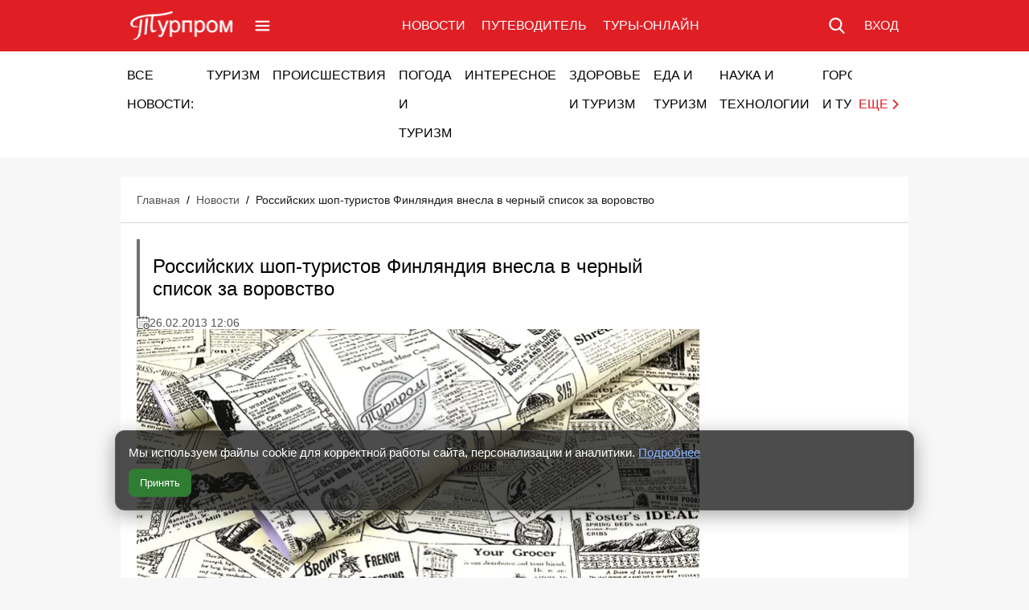

--- FILE ---
content_type: text/html; charset=utf-8
request_url: https://www.tourprom.ru/news/20104/
body_size: 28785
content:
<!DOCTYPE html><html lang="ru"><head><meta charSet="utf-8"/><meta name="viewport" content="width=device-width, initial-scale=1"/><link rel="preload" as="image" href="https://cdn.tourprom.ru/site_media/newsold-700x373-q60.webp" fetchPriority="high"/><link rel="stylesheet" href="/_next/static/css/563b8c3a161f4897.css" data-precedence="next"/><link rel="stylesheet" href="/_next/static/css/ad8449303bd45400.css" data-precedence="next"/><link rel="stylesheet" href="/_next/static/css/80da98352b4b1aba.css" data-precedence="next"/><link rel="stylesheet" href="/_next/static/css/d0f29c2ff90a5f9d.css" data-precedence="next"/><link rel="preload" as="script" fetchPriority="low" href="/_next/static/chunks/webpack-a89e8f96f61e401d.js"/><script src="/_next/static/chunks/4bd1b696-f785427dddbba9fb.js" async=""></script><script src="/_next/static/chunks/1255-61582d7e6cba0aeb.js" async=""></script><script src="/_next/static/chunks/main-app-05a5fe279f4f6e20.js" async=""></script><script src="/_next/static/chunks/2619-3c9e02e22d10480a.js" async=""></script><script src="/_next/static/chunks/7716-785f029a5da6fd53.js" async=""></script><script src="/_next/static/chunks/2793-489bd0e474727320.js" async=""></script><script src="/_next/static/chunks/9809-c3995a9b36d8c3bd.js" async=""></script><script src="/_next/static/chunks/app/news/%5Bslug%5D/page-875fa74709266e40.js" async=""></script><script src="/_next/static/chunks/app/news/%5Bslug%5D/template-c98f4242cebe9d78.js" async=""></script><script src="/_next/static/chunks/4314-2b289fa2e61b1839.js" async=""></script><script src="/_next/static/chunks/app/layout-59fc548402330286.js" async=""></script><script src="/_next/static/chunks/app/error-fa034374aa992318.js" async=""></script><link rel="preload" href="/_next/static/chunks/3819.f05d6538e9ec9c1d.js" as="script" fetchPriority="low"/><link rel="preload" href="/_next/static/chunks/7306.a734cd3b178189ef.js" as="script" fetchPriority="low"/><meta http-equiv="X-UA-Compatible" content="IE=Edge"/><link rel="dns-prefetch" href="https://api.tourprom.ru"/><link rel="preconnect" href="https://api.tourprom.ru" crossorigin=""/><link rel="dns-prefetch" href="https://cdn.tourprom.ru"/><link rel="preconnect" href="https://cdn.tourprom.ru" crossorigin="anonymous"/><link rel="preconnect" href="https://d3775806-f474-44ab-a7d8-500ecbcd7ed5.selcdn.net" crossorigin=""/><link rel="dns-prefetch" href="https://mc.yandex.ru"/><link rel="preconnect" href="https://mc.yandex.ru" crossorigin=""/><link rel="dns-prefetch" href="https://yandex.ru"/><meta name="robots" content="max-image-preview:large"/><link rel="dns-prefetch" href="https://counter.yadro.ru"/><link rel="dns-prefetch" href="https://fcgi5.gnezdo.ru"/><link rel="dns-prefetch" href="https://news.2xclick.ru"/><link rel="alternate" type="application/rss+xml" href="https://www.tourprom.ru/feed/atom.xml"/><meta name="seograph-verify" content="sg-verify=ebYomblWQRpVQdfBORDr7JW1J-z9LnnT"/><title>Российских шоп-туристов Финляндия внесла в черный список за воровство | ТУРПРОМ новости</title><meta name="description" content="Новости туризма: Пятеро российских туристов были выдворены из Финляндии во вторник, 26 февраля. Причина – граждане были пойманы на воровстве одежды в финских торговых "/><link rel="manifest" href="/manifest.webmanifest"/><meta name="robots" content="index, follow"/><meta name="apple-mobile-web-app-capable" content="yes"/><meta name="mobile-web-app-capable" content="yes"/><meta name="theme-color" content="#e01f25"/><meta name="image_src" content="https://cdn.tourprom.ru/site_media/newsold-1200x640-c-q85.webp"/><link rel="canonical" href="https://www.tourprom.ru/news/20104/"/><meta property="og:title" content="Российских шоп-туристов Финляндия внесла в черный список за воровство | ТУРПРОМ новости"/><meta property="og:description" content="Новости туризма: Пятеро российских туристов были выдворены из Финляндии во вторник, 26 февраля. Причина – граждане были пойманы на воровстве одежды в финских торговых "/><meta property="og:url" content="https://www.tourprom.ru/news/20104/"/><meta property="og:site_name" content="ТУРПРОМ"/><meta property="og:image" content="https://cdn.tourprom.ru/site_media/newsold-1200x640-c-q85.webp"/><meta property="og:image:width" content="1200"/><meta property="og:image:height" content="640"/><meta property="og:type" content="article"/><meta name="twitter:card" content="summary_large_image"/><meta name="twitter:title" content="Российских шоп-туристов Финляндия внесла в черный список за воровство | ТУРПРОМ новости"/><meta name="twitter:description" content="Новости туризма: Пятеро российских туристов были выдворены из Финляндии во вторник, 26 февраля. Причина – граждане были пойманы на воровстве одежды в финских торговых "/><meta name="twitter:image" content="https://cdn.tourprom.ru/site_media/newsold-1200x640-c-q85.webp"/><link rel="icon" href="/favicon.ico" type="image/x-icon" sizes="16x16"/><link rel="icon" href="/favicon.ico" type="image/x-icon"/><link rel="icon" href="https://www.tourprom.ru/icons/favicon.png" type="image/png" sizes="16x16"/><link rel="icon" href="https://www.tourprom.ru/icons/tourprom-favicon-32.png" type="image/png" sizes="32x32"/><link rel="icon" href="https://www.tourprom.ru/icons/tourprom-favicon-72.png" type="image/png" sizes="72x72"/><link rel="icon" href="https://www.tourprom.ru/icons/tourprom-favicon-96.png" type="image/png" sizes="96x96"/><link rel="icon" href="https://www.tourprom.ru/icons/tourprom-favicon-128.png" type="image/png" sizes="128x128"/><link rel="icon" href="https://www.tourprom.ru/icons/tourprom-favicon-144.png" type="image/png" sizes="144x144"/><link rel="icon" href="https://www.tourprom.ru/icons/tourprom-favicon-152.png" type="image/png" sizes="152x152"/><link rel="icon" href="https://www.tourprom.ru/icons/tourprom-favicon-192.png" type="image/png" sizes="192x192"/><link rel="icon" href="https://www.tourprom.ru/icons/tourprom-favicon-256.png" type="image/png" sizes="256x256"/><link rel="icon" href="https://www.tourprom.ru/icons/tourprom-favicon-384.png" type="image/png" sizes="384x384"/><link rel="icon" href="https://www.tourprom.ru/icons/tourprom-favicon-512.png" type="image/png" sizes="512x512"/><link rel="apple-touch-icon" href="/icons/favicon.png" sizes="16x16" type="image/png"/><script>window.vadsLoaderQueue=window.vadsLoaderQueue||[];window.__adsLoadedSlots=window.__adsLoadedSlots||new Set();</script><style>
          /* CSS Reset - критичный минимум */
          * {
            margin: 0;
            padding: 0;
            outline: none;
          }

          /* Body - фоновый цвет для предотвращения flash */
          body {
            background: #f7f7f7;
          }

          /* Layout контейнеры - критичны для LCP */
          .layout {
            position: relative;
            background: #ffffff;
          }

          .wrap {
            max-width: 980px;
            margin: 0 auto;
          }

          /* Main container - используется в layout.tsx */
          main > div:first-child {
            margin: 24px auto;
            min-height: calc(100vh - 172px);
          }

          main > div:first-child > div {
            max-width: 980px;
            width: 100%;
            padding: 0;
            box-sizing: border-box;
            margin: 0 auto;
          }

          /* Критичные responsive правила для mobile */
          @media (max-width: 450px) {
            main > div:first-child {
              margin: 10px auto;
            }
          }

          @media only screen and (max-width: 980px) {
            main > div:first-child > div {
              margin: 0 20px;
              width: calc(100% - 40px);
            }
          }

          @media only screen and (max-width: 600px) {
            main > div:first-child > div {
              margin: 0;
              width: 100%;
            }
          }

          /* Списки - базовый reset */
          ul {
            list-style: none;
          }

          /* Ссылки - базовые цвета (из variables) */
          a {
            text-decoration: none;
            color: #e01f25;
          }

          a:hover {
            color: #c01820;
          }

          a:active {
            color: #a01518;
          }

          /* H1 - критичен для LCP на многих страницах */
          h1 {
            display: block;
            padding: 20px 20px 8px;
            font-size: 24px;
            font-weight: 500;
          }
          @media (max-width: 768px) {
              font-size: 21px;
              line-height: 1.1;
            }
        </style><script src="/_next/static/chunks/polyfills-42372ed130431b0a.js" noModule=""></script></head><body><div hidden=""><!--$--><!--/$--></div><noscript><div><img src="https://mc.yandex.ru/watch/330062" style="position:absolute;left:-9999px" alt=""/></div></noscript><!--$--><!--/$--><header class="header_container__sdXhH"><div class="header_containerTop__TY6Kh"><div class="wrap header_containerLayout__fgtJR"><div class="header_containerTopCol__5OqGX"><a class="header_logo__nodcL" href="/"><img alt="ТУРПРОМ" loading="lazy" width="128" height="36" decoding="async" data-nimg="1" style="color:transparent" src="/images/logo.svg"/></a><a class="header_burger__j2Hwz" aria-label="Открыть меню" href="#"><svg xmlns="http://www.w3.org/2000/svg" width="25" height="24" fill="none"><path fill="#fff" d="M20.33 7.875H4.58A1.105 1.105 0 0 1 3.453 6.75c0-.638.488-1.125 1.125-1.125h15.75c.638 0 1.125.487 1.125 1.125s-.487 1.125-1.125 1.125m0 5.25H4.58A1.105 1.105 0 0 1 3.453 12c0-.637.488-1.125 1.125-1.125h15.75c.638 0 1.125.488 1.125 1.125s-.487 1.125-1.125 1.125m0 5.25H4.58a1.105 1.105 0 0 1-1.126-1.125c0-.637.488-1.125 1.125-1.125h15.75c.638 0 1.125.488 1.125 1.125s-.487 1.125-1.125 1.125"></path></svg></a><div class="header_wrapperNavigation__5DAm8"><div style="opacity:0;display:none;transition:opacity 0.3s ease-in-out"><div class="wrap"><ul><li><a href="">Новости<!-- --> <span><svg xmlns="http://www.w3.org/2000/svg" width="17" height="16" fill="none"><path fill="currentColor" d="M12.507 8a.84.84 0 0 0-.246-.594l-5.16-5.16a.84.84 0 1 0-1.188 1.189L10.48 8l-4.566 4.565a.84.84 0 0 0 1.189 1.189l5.16-5.16A.84.84 0 0 0 12.506 8"></path></svg></span></a><ul><li><a href="/news/">Все новости<!-- --> </a></li><li><a href="/articles/">Статьи<!-- --> </a></li><li><a href="/pressreleases/">Пресс-релизы<!-- --> </a></li><li><a href="/news/newsconstructor/">Виджеты новостей<!-- --> </a></li></ul></li><li><a href="">Путеводитель<!-- --> <span><svg xmlns="http://www.w3.org/2000/svg" width="17" height="16" fill="none"><path fill="currentColor" d="M12.507 8a.84.84 0 0 0-.246-.594l-5.16-5.16a.84.84 0 1 0-1.188 1.189L10.48 8l-4.566 4.565a.84.84 0 0 0 1.189 1.189l5.16-5.16A.84.84 0 0 0 12.506 8"></path></svg></span></a><ul><li><a href="/country/">Страны и города<!-- --> </a></li><li><a href="/information/currency/">Валюты<!-- --> </a></li><li><a href="/visa/">Визы<!-- --> </a></li><li><a href="/weather/">Погода<!-- --> </a></li><li><a href="/country/all-tourismtype/">Виды туризма<!-- --> </a></li><li><a href="/avia/">Авиакомпании<!-- --> </a></li><li><a href="">Виджеты<!-- --> <span><svg xmlns="http://www.w3.org/2000/svg" width="17" height="16" fill="none"><path fill="currentColor" d="M12.507 8a.84.84 0 0 0-.246-.594l-5.16-5.16a.84.84 0 1 0-1.188 1.189L10.48 8l-4.566 4.565a.84.84 0 0 0 1.189 1.189l5.16-5.16A.84.84 0 0 0 12.506 8"></path></svg></span></a><ul><li><a href="/widgets/attractions/">Достопримечательности<!-- --> </a></li><li><a href="/widgets/hotels/">Отели<!-- --> </a></li><li><a href="/widgets/restaurants/">Рестораны<!-- --> </a></li><li><a href="/widgets/valuta/">Курсы валют<!-- --> </a></li><li><a href="/widgets/weather/">Погода<!-- --> </a></li><li><a href="/widgets/news/">Новости<!-- --> </a></li></ul></li></ul></li><li><a href="/tours-online/">Туры-онлайн<!-- --> </a></li><li><a href="/reklama/">Реклама<!-- --> </a></li><li><a href="/registration/">Подписка<!-- --> </a></li><li><a href="/widgets/">Виджеты<!-- --> </a></li><li><a href="/feedback/">Обратная связь<!-- --> </a></li><li><a href="/about/">О нас<!-- --> </a></li></ul></div></div></div></div><div class="header_containerTopMenu__4C5vk"><ul class="header_containerTopMenuList__IFU0n"><li><a href="">Новости</a><ul><li><a href="/news/">Новости туризма</a></li><li><a href="/articles/">Статьи по туризму</a></li><li><a href="/pressreleases/">Пресс-релизы</a></li><li><a href="/news/newsconstructor/">Виджеты новостей</a></li><li><a href="/reklama/">Купить рекламу</a></li></ul></li><li><a href="">Путеводитель</a><ul><li><a href="/country/">Страны и города</a></li><li><a href="/information/currency/">Валюта</a></li><li><a href="/visa/">Визы</a></li><li><a href="/weather/">Погода</a></li><li><a href="/country/all-tourismtype/">Виды туризма</a></li><li><a href="/avia/">Авиакомпании</a></li><li><a href="/widgets/">Виджеты</a></li></ul></li><li><a href="/tours-online/">Туры-онлайн</a></li></ul></div><div class="header_containerTopSearch__1lv2V"><a aria-label="Поиск по сайту" href="#"><svg xmlns="http://www.w3.org/2000/svg" width="20" height="20" fill="none"><g clip-path="url(#icon-search_svg__a)"><path fill="#fff" d="m19.361 18.217-4.76-4.95a8.05 8.05 0 0 0 1.895-5.192C16.496 3.623 12.873 0 8.42 0 3.968 0 .346 3.623.346 8.075c0 4.453 3.622 8.075 8.075 8.075a8 8 0 0 0 4.626-1.461l4.796 4.988c.2.208.47.323.76.323a1.055 1.055 0 0 0 .76-1.783M8.421 2.107a5.975 5.975 0 0 1 5.968 5.968 5.975 5.975 0 0 1-5.968 5.969 5.975 5.975 0 0 1-5.969-5.969 5.975 5.975 0 0 1 5.969-5.968"></path></g><defs><clipPath id="icon-search_svg__a"><path fill="#fff" d="M0 0h20v20H0z"></path></clipPath></defs></svg></a></div><div class="header_containerTopSignIn__IhO7r"><a aria-label="Вход в личный кабинет" href="#"><svg xmlns="http://www.w3.org/2000/svg" width="20" height="20" fill="none" class="header_login__KbIQ3"><path fill="#fff" d="M14.63.006H6.085a3.203 3.203 0 0 0-3.2 3.2V5.18a.938.938 0 0 0 1.876 0V3.205a1.326 1.326 0 0 1 1.324-1.324h8.547a1.326 1.326 0 0 1 1.322 1.324v13.59a1.325 1.325 0 0 1-1.324 1.324H6.084a1.326 1.326 0 0 1-1.324-1.325v-2.283a.938.938 0 0 0-1.875 0v2.284a3.203 3.203 0 0 0 3.199 3.199h8.547a3.203 3.203 0 0 0 3.197-3.2V3.205A3.203 3.203 0 0 0 14.631.006"></path><path fill="#fff" d="M13.244 9.318 9.908 5.984a.94.94 0 0 0-1.313-.013c-.379.364-.37.981.002 1.353l1.737 1.738H1.109a.937.937 0 1 0 0 1.876h9.225L8.58 12.69a.938.938 0 0 0 1.326 1.327l3.338-3.337a.964.964 0 0 0 0-1.363"></path></svg><span>Вход</span></a></div></div></div><div class="header_containerBottom__Z3UZC"><div class="wrap"><ul class="header_containerBottomItems__9j0xJ"><li><a href="/news/">Все новости:</a></li><li><a href="/news/travel/">Туризм</a></li><li><a href="/news/incidents/">Происшествия</a></li><li><a href="/news/weather-nature/">Погода и туризм</a></li><li><a href="/news/society/">Интересное</a></li><li><a href="/news/health/">Здоровье и туризм</a></li><li><a href="/news/food/">Еда и туризм</a></li><li><a href="/news/technologies/">Наука и технологии</a></li><li><a href="/news/astrology/">Гороскопы и туризм</a></li><li><a href="/articles/">Статьи/Журнал</a></li><li><span class="header_more__LJOVK">Еще<!-- --> <svg xmlns="http://www.w3.org/2000/svg" width="17" height="16" fill="none"><path fill="currentColor" d="M12.507 8a.84.84 0 0 0-.246-.594l-5.16-5.16a.84.84 0 1 0-1.188 1.189L10.48 8l-4.566 4.565a.84.84 0 0 0 1.189 1.189l5.16-5.16A.84.84 0 0 0 12.506 8"></path></svg></span></li></ul></div></div></header><div class="header_wrapperHide__jL05S" style="opacity:0;display:none;z-index:-1;pointer-events:none;transition:opacity 0.3s ease-in-out"></div><main class="Home_container__tlJEC"><div class="Home_content__v8D67"><article class="card_container__Nv_53" data-article-id="20104"><div class="layout card_layout__4nulM"><div class="breadcrumbs_container__dkuK_"><div class="breadcrumbs_item__K_ciF"><a class="breadcrumbs_itemLink__mqJjI" href="/">Главная</a><span class="breadcrumbs_itemSeparator__59Pve">/</span></div><div class="breadcrumbs_item__K_ciF"><a class="breadcrumbs_itemLink__mqJjI" href="/news/">Новости</a><span class="breadcrumbs_itemSeparator__59Pve">/</span></div><div class="breadcrumbs_item__K_ciF"><a class="breadcrumbs_itemLink__mqJjI breadcrumbs_itemLinkLast__b2du_" href="/news/20104/">Российских шоп-туристов Финляндия внесла в черный список за воровство</a></div></div><div class="card_content__sUMPf"><div class="header_container__ij_f_ header_grey__AI_89"><h1>Российских шоп-туристов Финляндия внесла в черный список за воровство</h1></div><div class="date_published_container__uKaxp"><svg xmlns="http://www.w3.org/2000/svg" width="16" height="16" fill="none"><g fill="#525252" clip-path="url(#icon-date_svg__a)"><path d="M12.063 7.188a.625.625 0 1 0 0-1.25.625.625 0 0 0 0 1.25"></path><path d="M13.5 1.25h-.812V.625a.625.625 0 1 0-1.25 0v.625H8.594V.625a.625.625 0 1 0-1.25 0v.625H4.53V.625a.625.625 0 1 0-1.25 0v.625H2.5A2.503 2.503 0 0 0 0 3.75v9.75C0 14.879 1.122 16 2.5 16h4.781a.625.625 0 1 0 0-1.25H2.5c-.69 0-1.25-.56-1.25-1.25V3.75c0-.69.56-1.25 1.25-1.25h.781v.625a.625.625 0 1 0 1.25 0V2.5h2.813v.625a.625.625 0 1 0 1.25 0V2.5h2.844v.625a.625.625 0 1 0 1.25 0V2.5h.812c.69 0 1.25.56 1.25 1.25v3.563a.625.625 0 1 0 1.25 0V3.75c0-1.378-1.121-2.5-2.5-2.5"></path><path d="M12.219 8.438a3.785 3.785 0 0 0-3.781 3.78A3.785 3.785 0 0 0 12.218 16 3.785 3.785 0 0 0 16 12.219a3.785 3.785 0 0 0-3.781-3.781m0 6.312a2.534 2.534 0 0 1-2.531-2.531 2.534 2.534 0 0 1 2.53-2.531 2.534 2.534 0 0 1 2.532 2.53 2.534 2.534 0 0 1-2.531 2.532"></path><path d="M13.125 11.594h-.281v-.656a.625.625 0 0 0-1.25 0v1.28c0 .346.28.626.625.626h.906a.625.625 0 0 0 0-1.25M9.344 7.188a.625.625 0 1 0 0-1.25.625.625 0 0 0 0 1.25M6.625 9.906a.625.625 0 1 0 0-1.25.625.625 0 0 0 0 1.25M3.906 7.188a.625.625 0 1 0 0-1.25.625.625 0 0 0 0 1.25M3.906 9.906a.625.625 0 1 0 0-1.25.625.625 0 0 0 0 1.25M3.906 12.625a.625.625 0 1 0 0-1.25.625.625 0 0 0 0 1.25M6.625 12.625a.625.625 0 1 0 0-1.25.625.625 0 0 0 0 1.25M6.625 7.188a.625.625 0 1 0 0-1.25.625.625 0 0 0 0 1.25"></path></g><defs><clipPath id="icon-date_svg__a"><path fill="#fff" d="M0 0h16v16H0z"></path></clipPath></defs></svg><span>26.02.2013&nbsp;12:06</span></div><div class="relative card_image__AclBB"><img alt="Российских шоп-туристов Финляндия внесла в черный список за воровство" title="Российских шоп-туристов Финляндия внесла в черный список за воровство" fetchPriority="high" width="700" height="373" decoding="async" data-nimg="1" style="color:transparent" src="https://cdn.tourprom.ru/site_media/newsold-700x373-q60.webp"/></div><div class="card_tagsRow__jax3C" style="overflow-x:auto"><div class="tags_container__xWGmC"><div class="tags_tagWrapper__1JVdw"><a class="tags_item__jQMVO tags_grey__6nO__" href="/news/incidents/"><span>Происшествия</span></a></div><div class="tags_tagWrapper__1JVdw"><a class="tags_item__jQMVO tags_default___D65h" href="/news/news-finland/"><span>Новости Финляндии</span></a></div></div></div><div class="card_description__xhffv"><div><div><p>Пятеро российских туристов были выдворены из Финляндии во вторник, 26 февраля. Причина – граждане были пойманы на воровстве одежды в финских торговых центрах.</p></div></div><div><div>
<p>Так, как сообщает агентство Yle, один из туристов, 27-летний мужчина, пытался унести из магазина пальто стоимостью около 200 евро. Четверо россиян были взяты с поличным за воровство в городе Рованиеми, по данным местной полиции общая сумма украденного составила несколько сотен евро.</p></div><div class="ad-slot_adSlot__SixKI " data-slot-key="after_paragraph_2" data-slot-id="3" data-slot-label="Видео Немедиа внутри новости" style="--ad-height-mobile:333px;--ad-height-desktop:460px" aria-label="Рекламный блок: Видео Немедиа внутри новости"><div class="ad-slot_adTopLine__LE8yJ"></div><span class="ad-slot_adThankYou__wplLV">Спасибо что смотрите рекламу, это поддерживает проект. Прокрутите, чтобы продолжить читать</span><div class="ad-slot_slotContainer__v5g5B"><div class="ad-slot_adScriptContainer__ezFbL" data-slot-key="after_paragraph_2"><div class="ad-slot_adScriptLoader__4eky2"><span class="ad-slot_adLabel__E1AIu">реклама</span></div><div class="ad-slot_adScriptContent__Y96ca"></div></div></div><div class="ad-slot_adBottomLine__nR0LX"></div></div></div><div><div>
<p>В итоге решившим поживиться туристам аннулировали шенгенские визы и внесли в черный список. Так что теперь въезд в страны шенгенского соглашения для них под запретом.</p></div></div><div><div>
<p>Подобные происшествия для Финляндии, к сожалению, не редкость. Предыдущая история случилась всего неделю назад. Тогда местные полицейских задержали российских туристов, пытавшихся позаимствовать товары на сумму более четырех тысяч евро. Их также выдворили из страны и внесли в черный список.</p></div></div></div><div class="card_authors__z0Mop"><a class="card_author__VPtyw" href="/news/author/irina-arkharova/"><img alt="Аватар Ирина Архарова" loading="lazy" width="24" height="24" decoding="async" data-nimg="1" class="card_authorAvatar__Sp0On" style="color:transparent" src="https://cdn.tourprom.ru/avatar.svg"/><span>Ирина Архарова</span></a></div><div class="shared_container__ZyhkX shared_containerInner__Qs6bl"><h3 class="shared_title__gc3Ou">Подписатся на новости:</h3><ul class="shared_list__hRhdb"><li><a class="shared_button__Hm6HN shared_black__8MgZ5" href="https://news.google.com/publications/CAAqJQgKIh9DQklTRVFnTWFnMEtDM1J2ZFhKd2NtOXRMbkoxS0FBUAE">Google News</a></li></ul></div></div></div></article><!--$!--><template data-dgst="BAILOUT_TO_CLIENT_SIDE_RENDERING"></template><!--/$--><script id="news-article" type="application/ld+json">{"@context":"https://schema.org","@type":"NewsArticle","url":"https://www.tourprom.ru/news/20104/","headline":"Российских шоп-туристов Финляндия внесла в черный список за воровство","description":"Пятеро российских туристов были выдворены из Финляндии во вторник, 26 февраля. Причина – граждане были пойманы на воровстве одежды в финских торговых центрах.\nТак, как сообщает агентство Yle, один из туристов, 27-летний мужчина, п...","datePublished":"2013-02-26T12:06:49+03:00","dateModified":"2013-02-26T12:06:49+03:00","genre":"news","mainEntityOfPage":{"@type":"WebPage","@id":"https://www.tourprom.ru/news/20104/","url":"https://www.tourprom.ru/news/20104/","name":"Российских шоп-туристов Финляндия внесла в черный список за воровство","isPartOf":{"@id":"https://www.tourprom.ru/#website","@type":"WebSite","url":"https://www.tourprom.ru","name":"Турпром: новости туризма и мира","alternateName":"Турпром: новости туризма и мира","inLanguage":"ru-RU","description":"Турпром - новостной портал о путешествиях: читайте главные новости туризма в России и во всём мире, новости о погоде на курортах, новости гастрономического туризма и здоровья во время путешествий."},"primaryImageOfPage":{"@type":"ImageObject","@id":"https://www.tourprom.ru/news/20104/#primaryimage","inLanguage":"ru-RU","url":"https://cdn.tourprom.ru/site_media/newsold-1200x640-c-q85.webp","contentUrl":"https://cdn.tourprom.ru/site_media/newsold-1200x640-c-q85.webp","width":"1200","height":"640"}},"image":{"@id":"https://www.tourprom.ru/news/20104/#primaryimage","@type":"ImageObject","url":"https://cdn.tourprom.ru/site_media/newsold-1200x640-c-q85.webp","width":"1200","height":"640"},"thumbnailUrl":"https://cdn.tourprom.ru/site_media/newsold-1200x640-c-q85.webp","inLanguage":"ru-RU","articleBody":"Пятеро российских туристов были выдворены из Финляндии во вторник, 26 февраля. Причина – граждане были пойманы на воровстве одежды в финских торговых центрах.\nТак, как сообщает агентство Yle, один из туристов, 27-летний мужчина, пытался унести из магазина пальто стоимостью около 200 евро. Четверо россиян были взяты с поличным за воровство в городе Рованиеми, по данным местной полиции общая сумма украденного составила несколько сотен евро.\nВ итоге решившим поживиться туристам аннулировали шенгенские визы и внесли в черный список. Так что теперь въезд в страны шенгенского соглашения для них под запретом.\nПодобные происшествия для Финляндии, к сожалению, не редкость. Предыдущая история случилась всего неделю назад. Тогда местные полицейских задержали российских туристов, пытавшихся позаимствовать товары на сумму более четырех тысяч евро. Их также выдворили из страны и внесли в черный список....","articleSection":"Происшествия","keywords":["travel","tourism","flights","hotels","tourist","guide","attractions","souvenir","Происшествия","Финляндия"],"author":[{"@type":"Person","name":"Ирина Архарова","url":"https://www.tourprom.ru"}],"publisher":{"@type":"Organization","name":"Турпром: новости туризма и мира","url":"https://www.tourprom.ru"},"about":{"@type":"CreativeWork","name":"новости"}}</script><script id="news-breadcrumbs" type="application/ld+json">{"@context":"https://schema.org","@type":"BreadcrumbList","itemListElement":[{"@type":"ListItem","position":1,"name":"Главная","item":"https://www.tourprom.ru/"},{"@type":"ListItem","position":2,"name":"Новости","item":"https://www.tourprom.ru/news/"},{"@type":"ListItem","position":3,"name":"Российских шоп-туристов Финляндия внесла в черный список за воровство","item":"https://www.tourprom.ru/news/20104/"}]}</script><!--$--><!--/$--></div></main><footer class="footer_container__TjI4Q"><div class="wrap"><div class="footer_navigation__oGcxd"><div class="footer_navigationRss__MRjmY"><img alt="Logo" loading="lazy" width="148" height="100" decoding="async" data-nimg="1" style="color:transparent" src="/images/icon-tourprom-white.svg"/><div class="footer_navigationRssList__rArQq"><a href="/feed/rssfull.xml"><img alt="rssfull" loading="lazy" width="10" height="10" decoding="async" data-nimg="1" style="color:transparent" src="/images/icon-rss.svg"/>RSS 2.0</a><a href="/feed/rss.xml"><img alt="rss" loading="lazy" width="10" height="10" decoding="async" data-nimg="1" style="color:transparent" src="/images/icon-rss.svg"/>RSS компактная</a></div><div class="footer_navigationRssList__rArQq"><a href="/feed/yandex.xml"><img alt="yandex" loading="lazy" width="10" height="10" decoding="async" data-nimg="1" style="color:transparent" src="/images/icon-rss.svg"/>RSS Yandex</a><a href="/feed/zen.xml"><img alt="zen" loading="lazy" width="10" height="10" decoding="async" data-nimg="1" style="color:transparent" src="/images/icon-rss.svg"/>RSS Dzen</a><a href="/feed/atom.xml"><img alt="atom" loading="lazy" width="10" height="10" decoding="async" data-nimg="1" style="color:transparent" src="/images/icon-rss.svg"/>Atom 2.0</a></div></div><div class="footer_navigationList__7pG_8"><ul><li><a title="О нас" href="/about/">О нас</a></li><li><a title="Написать нам" href="/feedback/">Написать нам</a></li><li><a title="Реклама на сайте" href="/reklama/">Реклама на сайте</a></li><li><a title="Отзывы рекламодателей" href="/reviews/">Отзывы рекламодателей</a></li><li><a title="Виджеты" href="/widgets/">Виджеты</a></li><li><a title="Новости туризма" href="/news/">Новости туризма</a></li><li><a title="Энциклопедия стран" href="/country/">Энциклопедия стран</a></li><li><a title="Политика конфиденциальности" href="/privacy/">Политика конфиденциальности</a></li><li><a title="Политика Cookie" href="/cookies/">Политика Cookie</a></li></ul></div></div><div class="footer_share__6ol8c"><div class="footer_shareInfo__l9Zun"><div class="footer_shareInfoText__F_Llj"><p>Зарегистрированны в Роскомнадзоре:<!-- --> <span>Свидетельство Эл №ФС77-28779</span></p><p>Использование наших материалов приветствуется, но ТОЛЬКО при условии индексируемой гиперссылки на www.TOURPROM.ru или на конкретный материал!</p></div></div><div class="footer_shareSocial__CBejK"><span class="footer_title__UO5CH">Читайте новости туризма в соцсетях</span><ul class="footer_shareSocialList__ZnDEl"><li><a title="ТУРПРОМ в VK" href="https://vk.com/tourprom"><svg xmlns="http://www.w3.org/2000/svg" width="60" height="60" fill="none"><rect width="60" height="60" fill="#E01F25" rx="30"></rect><path fill="#fff" fill-rule="evenodd" d="M16.251 16.251C14 18.503 14 22.114 14 29.36v1.28c0 7.246 0 10.857 2.251 13.109C18.503 46 22.114 46 29.36 46h1.28c7.246 0 10.857 0 13.109-2.251C46 41.497 46 37.886 46 30.64v-1.28c0-7.246 0-10.857-2.251-13.109C41.497 14 37.886 14 30.64 14h-1.28c-7.246 0-10.857 0-13.109 2.251M19.314 24c.183 8.32 4.56 13.337 11.772 13.337h.423v-4.766c2.628.263 4.594 2.229 5.394 4.766h3.794a10.54 10.54 0 0 0-5.36-6.686A10.16 10.16 0 0 0 39.897 24h-3.451c-.732 2.651-2.88 5.051-4.937 5.28V24H28v9.234c-2.126-.525-4.914-3.12-5.029-9.234z" clip-rule="evenodd"></path></svg></a></li><li><a title="ТУРПРОМ в Ok" href="https://ok.ru/tourprom"><svg xmlns="http://www.w3.org/2000/svg" width="60" height="60" fill="none"><rect width="60" height="60" fill="#E01F25" rx="30"></rect><path fill="#fff" fill-rule="evenodd" d="M29.801 30.478c-3.956 0-7.242-3.285-7.242-7.172 0-4.022 3.285-7.306 7.242-7.306 4.09 0 7.243 3.284 7.243 7.306 0 3.887-3.152 7.172-7.243 7.172m0-10.255c-1.676 0-2.95 1.407-2.95 3.083 0 1.675 1.274 2.949 2.95 2.949 1.744 0 2.95-1.274 2.95-2.95 0-1.675-1.206-3.082-2.95-3.082m2.884 16.22 4.09 3.954c.805.872.805 2.145 0 2.95-.871.87-2.213.87-2.883 0l-4.09-4.022-3.957 4.021c-.403.403-.94.604-1.543.604-.47 0-1.006-.201-1.475-.604-.805-.804-.805-2.077 0-2.949l4.158-3.954c-1.543-.47-2.951-1.073-4.292-1.877-1.006-.536-1.208-1.877-.671-2.882.67-1.005 1.878-1.274 2.95-.603a9.27 9.27 0 0 0 9.658 0c1.072-.67 2.347-.402 2.95.603s.336 2.346-.603 2.882c-1.274.804-2.75 1.408-4.292 1.877" clip-rule="evenodd"></path></svg></a></li><li><a title="ТУРПРОМ в Telegram" href="https://t.me/tourprom"><svg xmlns="http://www.w3.org/2000/svg" width="61" height="61" fill="none"><g clip-path="url(#icon-tg_svg__a)"><path fill="#E01F25" d="M30.062 60.075c16.576 0 30.013-13.437 30.013-30.013C60.075 13.488 46.638.05 30.062.05 13.487.05.05 13.487.05 30.063c0 16.575 13.437 30.012 30.012 30.012"></path><path fill="#fff" fill-rule="evenodd" d="M13.62 29.738c8.746-3.799 14.568-6.323 17.492-7.547 8.321-3.474 10.07-4.073 11.195-4.098.25 0 .8.05 1.175.35.3.25.375.574.425.824s.1.775.05 1.175c-.45 4.748-2.4 16.268-3.399 21.566-.425 2.249-1.25 2.998-2.05 3.073-1.748.15-3.073-1.15-4.747-2.249-2.65-1.724-4.124-2.799-6.697-4.498-2.974-1.95-1.05-3.024.65-4.773.45-.45 8.12-7.447 8.27-8.072.026-.075.026-.374-.15-.524-.174-.15-.424-.1-.624-.05-.275.05-4.473 2.849-12.645 8.371-1.2.825-2.274 1.225-3.248 1.2-1.075-.025-3.124-.6-4.673-1.1-1.874-.6-3.374-.925-3.249-1.974.075-.55.825-1.1 2.224-1.674" clip-rule="evenodd"></path></g><defs><clipPath id="icon-tg_svg__a"><path fill="#fff" d="M.05.05h60v60h-60z"></path></clipPath></defs></svg></a></li></ul></div></div><div class="footer_copy__nA7ZK"><span>Copyright © 2025</span><span></span></div></div></footer><div class="cookie-consent_wrapper__MGCGr" role="dialog" aria-live="polite" aria-modal="false" aria-label="Согласие на использование cookie"><div class="cookie-consent_container__Csm7X"><p class="cookie-consent_text__ZtI2N">Мы используем файлы cookie для корректной работы сайта, персонализации и аналитики.<!-- --> <a class="cookie-consent_link__8DWqv" href="/cookies/">Подробнее</a></p><div class="cookie-consent_actions__yqdwP"><button class="cookie-consent_accept__AhLLq" aria-label="Принять все cookie">Принять</button></div></div></div><img id="licnt5C3E" style="position:absolute;left:-9999px;width:0;height:0" alt=""/><script src="/_next/static/chunks/webpack-a89e8f96f61e401d.js" id="_R_" async=""></script><script>(self.__next_f=self.__next_f||[]).push([0])</script><script>self.__next_f.push([1,"1:\"$Sreact.fragment\"\n3:I[9766,[],\"\"]\n4:I[8924,[],\"\"]\n5:I[2619,[\"2619\",\"static/chunks/2619-3c9e02e22d10480a.js\",\"7716\",\"static/chunks/7716-785f029a5da6fd53.js\",\"2793\",\"static/chunks/2793-489bd0e474727320.js\",\"9809\",\"static/chunks/9809-c3995a9b36d8c3bd.js\",\"6120\",\"static/chunks/app/news/%5Bslug%5D/page-875fa74709266e40.js\"],\"\"]\n8:I[4431,[],\"OutletBoundary\"]\na:I[5278,[],\"AsyncMetadataOutlet\"]\nc:I[4431,[],\"ViewportBoundary\"]\ne:I[4431,[],\"MetadataBoundary\"]\nf:\"$Sreact.suspense\"\n11:I[7150,[],\"\"]\n12:I[4518,[\"2083\",\"static/chunks/app/news/%5Bslug%5D/template-c98f4242cebe9d78.js\"],\"default\"]\n:HL[\"/_next/static/css/563b8c3a161f4897.css\",\"style\"]\n:HL[\"/_next/static/css/ad8449303bd45400.css\",\"style\"]\n:HL[\"/_next/static/css/80da98352b4b1aba.css\",\"style\"]\n:HL[\"/_next/static/css/d0f29c2ff90a5f9d.css\",\"style\"]\n"])</script><script>self.__next_f.push([1,"0:{\"P\":null,\"b\":\"M1uKfNXRcs0wnYvuAavdm\",\"p\":\"\",\"c\":[\"\",\"news\",\"20104\",\"\"],\"i\":false,\"f\":[[[\"\",{\"children\":[\"news\",{\"children\":[[\"slug\",\"20104\",\"d\"],{\"children\":[\"__PAGE__\",{}]}]}]},\"$undefined\",\"$undefined\",true],[\"\",[\"$\",\"$1\",\"c\",{\"children\":[[[\"$\",\"link\",\"0\",{\"rel\":\"stylesheet\",\"href\":\"/_next/static/css/563b8c3a161f4897.css\",\"precedence\":\"next\",\"crossOrigin\":\"$undefined\",\"nonce\":\"$undefined\"}],[\"$\",\"link\",\"1\",{\"rel\":\"stylesheet\",\"href\":\"/_next/static/css/ad8449303bd45400.css\",\"precedence\":\"next\",\"crossOrigin\":\"$undefined\",\"nonce\":\"$undefined\"}],[\"$\",\"link\",\"2\",{\"rel\":\"stylesheet\",\"href\":\"/_next/static/css/80da98352b4b1aba.css\",\"precedence\":\"next\",\"crossOrigin\":\"$undefined\",\"nonce\":\"$undefined\"}],[\"$\",\"link\",\"3\",{\"rel\":\"stylesheet\",\"href\":\"/_next/static/css/d0f29c2ff90a5f9d.css\",\"precedence\":\"next\",\"crossOrigin\":\"$undefined\",\"nonce\":\"$undefined\"}]],\"$L2\"]}],{\"children\":[\"news\",[\"$\",\"$1\",\"c\",{\"children\":[null,[\"$\",\"$L3\",null,{\"parallelRouterKey\":\"children\",\"error\":\"$undefined\",\"errorStyles\":\"$undefined\",\"errorScripts\":\"$undefined\",\"template\":[\"$\",\"$L4\",null,{}],\"templateStyles\":\"$undefined\",\"templateScripts\":\"$undefined\",\"notFound\":[[\"$\",\"section\",null,{\"className\":\"error-page\",\"children\":[[\"$\",\"h1\",null,{\"className\":\"title\",\"children\":\"Страница не найдена\"}],[\"$\",\"p\",null,{\"children\":\"Проверьте адрес страницы, он может быть некорректным\"}],[\"$\",\"$L5\",null,{\"href\":\"/\",\"className\":\"button\",\"children\":\"На главную\"}]]}],[]],\"forbidden\":\"$undefined\",\"unauthorized\":\"$undefined\"}]]}],{\"children\":[[\"slug\",\"20104\",\"d\"],[\"$\",\"$1\",\"c\",{\"children\":[null,\"$L6\"]}],{\"children\":[\"__PAGE__\",[\"$\",\"$1\",\"c\",{\"children\":[\"$L7\",null,[\"$\",\"$L8\",null,{\"children\":[\"$L9\",[\"$\",\"$La\",null,{\"promise\":\"$@b\"}]]}]]}],{},null,false]},null,false]},null,false]},null,false],[\"$\",\"$1\",\"h\",{\"children\":[null,[[\"$\",\"$Lc\",null,{\"children\":\"$Ld\"}],null],[\"$\",\"$Le\",null,{\"children\":[\"$\",\"div\",null,{\"hidden\":true,\"children\":[\"$\",\"$f\",null,{\"fallback\":null,\"children\":\"$L10\"}]}]}]]}],false]],\"m\":\"$undefined\",\"G\":[\"$11\",[]],\"s\":false,\"S\":false}\n"])</script><script>self.__next_f.push([1,"6:[\"$\",\"$L3\",null,{\"parallelRouterKey\":\"children\",\"error\":\"$undefined\",\"errorStyles\":\"$undefined\",\"errorScripts\":\"$undefined\",\"template\":[\"$\",\"$L12\",null,{\"children\":[\"$\",\"$L4\",null,{}]}],\"templateStyles\":[],\"templateScripts\":[],\"notFound\":\"$undefined\",\"forbidden\":\"$undefined\",\"unauthorized\":\"$undefined\"}]\nd:[[\"$\",\"meta\",\"0\",{\"charSet\":\"utf-8\"}],[\"$\",\"meta\",\"1\",{\"name\":\"viewport\",\"content\":\"width=device-width, initial-scale=1\"}]]\n9:null\n"])</script><script>self.__next_f.push([1,"13:T902,"])</script><script>self.__next_f.push([1,"\n          /* CSS Reset - критичный минимум */\n          * {\n            margin: 0;\n            padding: 0;\n            outline: none;\n          }\n\n          /* Body - фоновый цвет для предотвращения flash */\n          body {\n            background: #f7f7f7;\n          }\n\n          /* Layout контейнеры - критичны для LCP */\n          .layout {\n            position: relative;\n            background: #ffffff;\n          }\n\n          .wrap {\n            max-width: 980px;\n            margin: 0 auto;\n          }\n\n          /* Main container - используется в layout.tsx */\n          main \u003e div:first-child {\n            margin: 24px auto;\n            min-height: calc(100vh - 172px);\n          }\n\n          main \u003e div:first-child \u003e div {\n            max-width: 980px;\n            width: 100%;\n            padding: 0;\n            box-sizing: border-box;\n            margin: 0 auto;\n          }\n\n          /* Критичные responsive правила для mobile */\n          @media (max-width: 450px) {\n            main \u003e div:first-child {\n              margin: 10px auto;\n            }\n          }\n\n          @media only screen and (max-width: 980px) {\n            main \u003e div:first-child \u003e div {\n              margin: 0 20px;\n              width: calc(100% - 40px);\n            }\n          }\n\n          @media only screen and (max-width: 600px) {\n            main \u003e div:first-child \u003e div {\n              margin: 0;\n              width: 100%;\n            }\n          }\n\n          /* Списки - базовый reset */\n          ul {\n            list-style: none;\n          }\n\n          /* Ссылки - базовые цвета (из variables) */\n          a {\n            text-decoration: none;\n            color: #e01f25;\n          }\n\n          a:hover {\n            color: #c01820;\n          }\n\n          a:active {\n            color: #a01518;\n          }\n\n          /* H1 - критичен для LCP на многих страницах */\n          h1 {\n            display: block;\n            padding: 20px 20px 8px;\n            font-size: 24px;\n            font-weight: 500;\n          }\n          @media (max-width: 768px) {\n              font-size: 21px;\n              line-height: 1.1;\n            }\n        "])</script><script>self.__next_f.push([1,"2:[\"$\",\"html\",null,{\"lang\":\"ru\",\"children\":[[\"$\",\"head\",null,{\"children\":[[\"$\",\"meta\",null,{\"httpEquiv\":\"X-UA-Compatible\",\"content\":\"IE=Edge\"}],[\"$\",\"script\",null,{\"dangerouslySetInnerHTML\":{\"__html\":\"window.vadsLoaderQueue=window.vadsLoaderQueue||[];window.__adsLoadedSlots=window.__adsLoadedSlots||new Set();\"}}],[\"$\",\"style\",null,{\"dangerouslySetInnerHTML\":{\"__html\":\"$13\"}}],[\"$\",\"link\",null,{\"rel\":\"dns-prefetch\",\"href\":\"https://api.tourprom.ru\"}],[\"$\",\"link\",null,{\"rel\":\"preconnect\",\"href\":\"https://api.tourprom.ru\",\"crossOrigin\":\"\"}],[\"$\",\"link\",null,{\"rel\":\"dns-prefetch\",\"href\":\"https://cdn.tourprom.ru\"}],[\"$\",\"link\",null,{\"rel\":\"preconnect\",\"href\":\"https://cdn.tourprom.ru\",\"crossOrigin\":\"anonymous\"}],[\"$\",\"link\",null,{\"rel\":\"preconnect\",\"href\":\"https://d3775806-f474-44ab-a7d8-500ecbcd7ed5.selcdn.net\",\"crossOrigin\":\"\"}],[\"$\",\"link\",null,{\"rel\":\"dns-prefetch\",\"href\":\"https://mc.yandex.ru\"}],[\"$\",\"link\",null,{\"rel\":\"preconnect\",\"href\":\"https://mc.yandex.ru\",\"crossOrigin\":\"\"}],[\"$\",\"link\",null,{\"rel\":\"dns-prefetch\",\"href\":\"https://yandex.ru\"}],[\"$\",\"meta\",null,{\"name\":\"robots\",\"content\":\"max-image-preview:large\"}],[\"$\",\"link\",null,{\"rel\":\"dns-prefetch\",\"href\":\"https://counter.yadro.ru\"}],[\"$\",\"link\",null,{\"rel\":\"dns-prefetch\",\"href\":\"https://fcgi5.gnezdo.ru\"}],[\"$\",\"link\",null,{\"rel\":\"dns-prefetch\",\"href\":\"https://news.2xclick.ru\"}],[\"$\",\"link\",null,{\"rel\":\"alternate\",\"type\":\"application/rss+xml\",\"href\":\"https://www.tourprom.ru/feed/atom.xml\"}],[\"$\",\"meta\",null,{\"name\":\"seograph-verify\",\"content\":\"sg-verify=ebYomblWQRpVQdfBORDr7JW1J-z9LnnT\"}]]}],\"$L14\"]}]\n"])</script><script>self.__next_f.push([1,"15:I[1531,[\"2619\",\"static/chunks/2619-3c9e02e22d10480a.js\",\"7716\",\"static/chunks/7716-785f029a5da6fd53.js\",\"4314\",\"static/chunks/4314-2b289fa2e61b1839.js\",\"2793\",\"static/chunks/2793-489bd0e474727320.js\",\"9809\",\"static/chunks/9809-c3995a9b36d8c3bd.js\",\"7177\",\"static/chunks/app/layout-59fc548402330286.js\"],\"YandexMetricaEarly\"]\n16:I[6276,[\"2619\",\"static/chunks/2619-3c9e02e22d10480a.js\",\"7716\",\"static/chunks/7716-785f029a5da6fd53.js\",\"4314\",\"static/chunks/4314-2b289fa2e61b1839.js\",\"2793\",\"static/chunks/2793-489bd0e474727320.js\",\"9809\",\"static/chunks/9809-c3995a9b36d8c3bd.js\",\"7177\",\"static/chunks/app/layout-59fc548402330286.js\"],\"NavigationTracker\"]\n17:I[4475,[\"2619\",\"static/chunks/2619-3c9e02e22d10480a.js\",\"7716\",\"static/chunks/7716-785f029a5da6fd53.js\",\"2793\",\"static/chunks/2793-489bd0e474727320.js\",\"9809\",\"static/chunks/9809-c3995a9b36d8c3bd.js\",\"6120\",\"static/chunks/app/news/%5Bslug%5D/page-875fa74709266e40.js\"],\"Header\"]\n18:I[960,[\"8039\",\"static/chunks/app/error-fa034374aa992318.js\"],\"default\"]\n"])</script><script>self.__next_f.push([1,"14:[\"$\",\"body\",null,{\"suppressHydrationWarning\":true,\"children\":[[\"$\",\"noscript\",null,{\"children\":[\"$\",\"div\",null,{\"children\":[\"$\",\"img\",null,{\"src\":\"https://mc.yandex.ru/watch/330062\",\"style\":{\"position\":\"absolute\",\"left\":\"-9999px\"},\"alt\":\"\"}]}]}],[\"$\",\"$L15\",null,{}],[\"$\",\"$L16\",null,{}],[\"$\",\"$L17\",null,{\"items\":[{\"id\":43,\"title\":\"Туризм\",\"slug\":\"travel\",\"description\":\"Новости туризма на сегодня во всех странах мира: последние новости о новых направлениях для путешествий, новости о скидках от туроператоров, отелей и авиакомпаний, полезные советы и лайфхаки туристам от Турпрома. Будьте в курсе последних новостей туризма.\",\"style\":\"blue-1\",\"order\":1,\"is_blog\":false},{\"id\":4,\"title\":\"Происшествия\",\"slug\":\"incidents\",\"description\":\"Новости о происшествиях, которые случаются с туристами в разных странах мира от Турпрома: будьте в курсе последних новостей по происшествиям и сами не попадайте в такие неприятные истории.\",\"style\":\"grey-1\",\"order\":2,\"is_blog\":false},{\"id\":6,\"title\":\"Погода и туризм\",\"slug\":\"weather-nature\",\"description\":\"Новости погоды сегодня от Турпрома для туристов: будьте в курсе последних новостей погоды и природы. В этой новостной ленте вы найдёте прогнозы погоды на различных курортах от местных метеобюро, а также новости о природных явлениях в разных частях Земного шара.\",\"style\":\"green-2\",\"order\":3,\"is_blog\":false},{\"id\":41,\"title\":\"Интересное\",\"slug\":\"society\",\"description\":\"Раздел Интересное: интересные новости из жизни общества от Турпрома - будьте в курсе последних новостей общественной жизни. В этой ленте новостей публикуются самые интересные, свежие и актуальные новости общества как в России, так и за рубежом.\",\"style\":\"blue-2\",\"order\":4,\"is_blog\":false},{\"id\":12,\"title\":\"Здоровье и туризм\",\"slug\":\"health\",\"description\":\"Последние новости о здоровье сегодня от Турпрома для туристов: читайте новости фитнеса, диетологии, фармацевтики, советы опытных врачей, результаты прорывных исследований, которые могут улучшить качество жизни и вашего здоровья, особенно во время путешествий.\",\"style\":\"green-1\",\"order\":5,\"is_blog\":false},{\"id\":28,\"title\":\"Еда и туризм\",\"slug\":\"food\",\"description\":\"Гастрономические путешествия - новости о еде и напитках в разных странах от Турпрома для туристов: будьте в курсе последних гастрономических новостей. В этой новостной ленте вы найдёте новости о новых блюдах, напитках, еде разных стран и народностей. А также новости о пивных, винных и гастрономических турах.\",\"style\":\"orange-1\",\"order\":6,\"is_blog\":false},{\"id\":7,\"title\":\"Наука и технологии\",\"slug\":\"technologies\",\"description\":\"Новости науки и технологий, hi-tech, новости мобильных телефонов, интернета, софта, компьютерных игр, новости археологии, истории и других наук, влияющих на туризм от Турпрома: будьте в курсе последних новостей технологий.\",\"style\":\"pink-1\",\"order\":8,\"is_blog\":false},{\"id\":40,\"title\":\"Гороскопы и туризм\",\"slug\":\"astrology\",\"description\":\"Новости астрологии от Турпрома для туристов: будьте в курсе последних новостей астрологии. В этой новостной ленте публикуются различные астрологические прогнозы и гороскопы для различных знаков зодиака на разные периоды времени.\",\"style\":\"grey-1\",\"order\":10,\"is_blog\":false},{\"id\":44,\"title\":\"Статьи/Журнал\",\"slug\":\"articles\",\"description\":\"Статьи по туризму и около туристической тематики, которые могут помочь путешественникам при планировании их туров.\",\"style\":\"black\",\"order\":12,\"is_blog\":true}]}],[\"$\",\"main\",null,{\"className\":\"Home_container__tlJEC\",\"children\":[\"$\",\"div\",null,{\"className\":\"Home_content__v8D67\",\"children\":[\"$\",\"$L3\",null,{\"parallelRouterKey\":\"children\",\"error\":\"$18\",\"errorStyles\":[],\"errorScripts\":[],\"template\":[\"$\",\"$L4\",null,{}],\"templateStyles\":\"$undefined\",\"templateScripts\":\"$undefined\",\"notFound\":[[\"$\",\"section\",null,{\"className\":\"error-page\",\"children\":[[\"$\",\"h1\",null,{\"className\":\"title\",\"children\":\"Страница не найдена\"}],[\"$\",\"p\",null,{\"children\":\"Этот экран появляется, когда нужной вам страницы больше нет или она доступна по другой ссылке.\"}],\"$L19\",\"$L1a\"]}],[]],\"forbidden\":\"$undefined\",\"unauthorized\":\"$undefined\"}]}]}],\"$L1b\",\"$L1c\",\"$L1d\",\"$L1e\"]}]\n"])</script><script>self.__next_f.push([1,"1f:I[1356,[\"2619\",\"static/chunks/2619-3c9e02e22d10480a.js\",\"7716\",\"static/chunks/7716-785f029a5da6fd53.js\",\"2793\",\"static/chunks/2793-489bd0e474727320.js\",\"9809\",\"static/chunks/9809-c3995a9b36d8c3bd.js\",\"6120\",\"static/chunks/app/news/%5Bslug%5D/page-875fa74709266e40.js\"],\"Image\"]\n22:I[1122,[\"2619\",\"static/chunks/2619-3c9e02e22d10480a.js\",\"7716\",\"static/chunks/7716-785f029a5da6fd53.js\",\"4314\",\"static/chunks/4314-2b289fa2e61b1839.js\",\"2793\",\"static/chunks/2793-489bd0e474727320.js\",\"9809\",\"static/chunks/9809-c3995a9b36d8c3bd.js\",\"7177\",\"static/chunks/app/layout-59fc548402330286.js\"],\"CookieConsentGate\"]\n23:I[5788,[\"2619\",\"static/chunks/2619-3c9e02e22d10480a.js\",\"7716\",\"static/chunks/7716-785f029a5da6fd53.js\",\"4314\",\"static/chunks/4314-2b289fa2e61b1839.js\",\"2793\",\"static/chunks/2793-489bd0e474727320.js\",\"9809\",\"static/chunks/9809-c3995a9b36d8c3bd.js\",\"7177\",\"static/chunks/app/layout-59fc548402330286.js\"],\"DeferredScripts\"]\n19:[\"$\",\"p\",null,{\"children\":\"Проверьте адрес страницы, он может быть некорректным\"}]\n1a:[\"$\",\"$L5\",null,{\"href\":\"/\",\"className\":\"button\",\"children\":\"На главную\"}]\n"])</script><script>self.__next_f.push([1,"1b:[\"$\",\"footer\",null,{\"className\":\"footer_container__TjI4Q\",\"children\":[\"$\",\"div\",null,{\"className\":\"wrap\",\"children\":[[\"$\",\"div\",null,{\"className\":\"footer_navigation__oGcxd\",\"children\":[[\"$\",\"div\",null,{\"className\":\"footer_navigationRss__MRjmY\",\"children\":[[\"$\",\"$L1f\",null,{\"src\":\"/images/icon-tourprom-white.svg\",\"alt\":\"Logo\",\"width\":148,\"height\":100}],[\"$\",\"div\",null,{\"className\":\"footer_navigationRssList__rArQq\",\"children\":[[\"$\",\"$L5\",null,{\"href\":\"/feed/rssfull.xml\",\"children\":[[\"$\",\"$L1f\",null,{\"src\":\"/images/icon-rss.svg\",\"alt\":\"rssfull\",\"width\":10,\"height\":10}],\"RSS 2.0\"]}],[\"$\",\"$L5\",null,{\"href\":\"/feed/rss.xml\",\"children\":[[\"$\",\"$L1f\",null,{\"src\":\"/images/icon-rss.svg\",\"alt\":\"rss\",\"width\":10,\"height\":10}],\"RSS компактная\"]}]]}],[\"$\",\"div\",null,{\"className\":\"footer_navigationRssList__rArQq\",\"children\":[[\"$\",\"$L5\",null,{\"href\":\"/feed/yandex.xml\",\"children\":[[\"$\",\"$L1f\",null,{\"src\":\"/images/icon-rss.svg\",\"alt\":\"yandex\",\"width\":10,\"height\":10}],\"RSS Yandex\"]}],[\"$\",\"$L5\",null,{\"href\":\"/feed/zen.xml\",\"children\":[[\"$\",\"$L1f\",null,{\"src\":\"/images/icon-rss.svg\",\"alt\":\"zen\",\"width\":10,\"height\":10}],\"RSS Dzen\"]}],[\"$\",\"$L5\",null,{\"href\":\"/feed/atom.xml\",\"children\":[[\"$\",\"$L1f\",null,{\"src\":\"/images/icon-rss.svg\",\"alt\":\"atom\",\"width\":10,\"height\":10}],\"Atom 2.0\"]}]]}]]}],[\"$\",\"div\",null,{\"className\":\"footer_navigationList__7pG_8\",\"children\":[\"$\",\"ul\",null,{\"children\":[[\"$\",\"li\",\"0\",{\"children\":[\"$\",\"$L5\",null,{\"href\":\"/about/\",\"title\":\"О нас\",\"children\":\"О нас\"}]}],[\"$\",\"li\",\"1\",{\"children\":[\"$\",\"$L5\",null,{\"href\":\"/feedback/\",\"title\":\"Написать нам\",\"children\":\"Написать нам\"}]}],[\"$\",\"li\",\"2\",{\"children\":[\"$\",\"$L5\",null,{\"href\":\"/reklama/\",\"title\":\"Реклама на сайте\",\"children\":\"Реклама на сайте\"}]}],[\"$\",\"li\",\"3\",{\"children\":[\"$\",\"$L5\",null,{\"href\":\"/reviews/\",\"title\":\"Отзывы рекламодателей\",\"children\":\"Отзывы рекламодателей\"}]}],[\"$\",\"li\",\"4\",{\"children\":[\"$\",\"$L5\",null,{\"href\":\"/widgets/\",\"title\":\"Виджеты\",\"children\":\"Виджеты\"}]}],[\"$\",\"li\",\"5\",{\"children\":[\"$\",\"$L5\",null,{\"href\":\"/news/\",\"title\":\"Новости туризма\",\"children\":\"Новости туризма\"}]}],[\"$\",\"li\",\"6\",{\"children\":[\"$\",\"$L5\",null,{\"href\":\"/country/\",\"title\":\"Энциклопедия стран\",\"children\":\"Энциклопедия стран\"}]}],[\"$\",\"li\",\"7\",{\"children\":[\"$\",\"$L5\",null,{\"href\":\"/privacy/\",\"title\":\"Политика конфиденциальности\",\"children\":\"Политика конфиденциальности\"}]}],[\"$\",\"li\",\"8\",{\"children\":[\"$\",\"$L5\",null,{\"href\":\"/cookies/\",\"title\":\"Политика Cookie\",\"children\":\"Политика Cookie\"}]}]]}]}]]}],[\"$\",\"div\",null,{\"className\":\"footer_share__6ol8c\",\"children\":[[\"$\",\"div\",null,{\"className\":\"footer_shareInfo__l9Zun\",\"children\":[\"$\",\"div\",null,{\"className\":\"footer_shareInfoText__F_Llj\",\"children\":[[\"$\",\"p\",null,{\"children\":[\"Зарегистрированны в Роскомнадзоре:\",\" \",[\"$\",\"span\",null,{\"children\":\"Свидетельство Эл №ФС77-28779\"}]]}],[\"$\",\"p\",null,{\"children\":\"Использование наших материалов приветствуется, но ТОЛЬКО при условии индексируемой гиперссылки на www.TOURPROM.ru или на конкретный материал!\"}]]}]}],[\"$\",\"div\",null,{\"className\":\"footer_shareSocial__CBejK\",\"children\":[[\"$\",\"span\",null,{\"className\":\"footer_title__UO5CH\",\"children\":\"Читайте новости туризма в соцсетях\"}],[\"$\",\"ul\",null,{\"className\":\"footer_shareSocialList__ZnDEl\",\"children\":[[\"$\",\"li\",\"0\",{\"children\":[\"$\",\"$L5\",\"0\",{\"href\":\"https://vk.com/tourprom\",\"title\":\"ТУРПРОМ в VK\",\"children\":[\"$\",\"svg\",null,{\"xmlns\":\"http://www.w3.org/2000/svg\",\"width\":60,\"height\":60,\"fill\":\"none\",\"children\":[[\"$\",\"rect\",null,{\"width\":60,\"height\":60,\"fill\":\"#E01F25\",\"rx\":30}],[\"$\",\"path\",null,{\"fill\":\"#fff\",\"fillRule\":\"evenodd\",\"d\":\"M16.251 16.251C14 18.503 14 22.114 14 29.36v1.28c0 7.246 0 10.857 2.251 13.109C18.503 46 22.114 46 29.36 46h1.28c7.246 0 10.857 0 13.109-2.251C46 41.497 46 37.886 46 30.64v-1.28c0-7.246 0-10.857-2.251-13.109C41.497 14 37.886 14 30.64 14h-1.28c-7.246 0-10.857 0-13.109 2.251M19.314 24c.183 8.32 4.56 13.337 11.772 13.337h.423v-4.766c2.628.263 4.594 2.229 5.394 4.766h3.794a10.54 10.54 0 0 0-5.36-6.686A10.16 10.16 0 0 0 39.897 24h-3.451c-.732 2.651-2.88 5.051-4.937 5.28V24H28v9.234c-2.126-.525-4.914-3.12-5.029-9.234z\",\"clipRule\":\"evenodd\"}]]}]}]}],[\"$\",\"li\",\"1\",{\"children\":[\"$\",\"$L5\",\"1\",{\"href\":\"https://ok.ru/tourprom\",\"title\":\"ТУРПРОМ в Ok\",\"children\":[\"$\",\"svg\",null,{\"xmlns\":\"http://www.w3.org/2000/svg\",\"width\":60,\"height\":60,\"fill\":\"none\",\"children\":[[\"$\",\"rect\",null,{\"width\":60,\"height\":60,\"fill\":\"#E01F25\",\"rx\":30}],[\"$\",\"path\",null,{\"fill\":\"#fff\",\"fillRule\":\"evenodd\",\"d\":\"M29.801 30.478c-3.956 0-7.242-3.285-7.242-7.172 0-4.022 3.285-7.306 7.242-7.306 4.09 0 7.243 3.284 7.243 7.306 0 3.887-3.152 7.172-7.243 7.172m0-10.255c-1.676 0-2.95 1.407-2.95 3.083 0 1.675 1.274 2.949 2.95 2.949 1.744 0 2.95-1.274 2.95-2.95 0-1.675-1.206-3.082-2.95-3.082m2.884 16.22 4.09 3.954c.805.872.805 2.145 0 2.95-.871.87-2.213.87-2.883 0l-4.09-4.022-3.957 4.021c-.403.403-.94.604-1.543.604-.47 0-1.006-.201-1.475-.604-.805-.804-.805-2.077 0-2.949l4.158-3.954c-1.543-.47-2.951-1.073-4.292-1.877-1.006-.536-1.208-1.877-.671-2.882.67-1.005 1.878-1.274 2.95-.603a9.27 9.27 0 0 0 9.658 0c1.072-.67 2.347-.402 2.95.603s.336 2.346-.603 2.882c-1.274.804-2.75 1.408-4.292 1.877\",\"clipRule\":\"evenodd\"}]]}]}]}],\"$L20\"]}]]}]]}],\"$L21\"]}]}]\n"])</script><script>self.__next_f.push([1,"1d:[\"$\",\"$L22\",null,{}]\n1e:[\"$\",\"$L23\",null,{}]\n"])</script><script>self.__next_f.push([1,"20:[\"$\",\"li\",\"2\",{\"children\":[\"$\",\"$L5\",\"2\",{\"href\":\"https://t.me/tourprom\",\"title\":\"ТУРПРОМ в Telegram\",\"children\":[\"$\",\"svg\",null,{\"xmlns\":\"http://www.w3.org/2000/svg\",\"width\":61,\"height\":61,\"fill\":\"none\",\"children\":[[\"$\",\"g\",null,{\"clipPath\":\"url(#icon-tg_svg__a)\",\"children\":[[\"$\",\"path\",null,{\"fill\":\"#E01F25\",\"d\":\"M30.062 60.075c16.576 0 30.013-13.437 30.013-30.013C60.075 13.488 46.638.05 30.062.05 13.487.05.05 13.487.05 30.063c0 16.575 13.437 30.012 30.012 30.012\"}],[\"$\",\"path\",null,{\"fill\":\"#fff\",\"fillRule\":\"evenodd\",\"d\":\"M13.62 29.738c8.746-3.799 14.568-6.323 17.492-7.547 8.321-3.474 10.07-4.073 11.195-4.098.25 0 .8.05 1.175.35.3.25.375.574.425.824s.1.775.05 1.175c-.45 4.748-2.4 16.268-3.399 21.566-.425 2.249-1.25 2.998-2.05 3.073-1.748.15-3.073-1.15-4.747-2.249-2.65-1.724-4.124-2.799-6.697-4.498-2.974-1.95-1.05-3.024.65-4.773.45-.45 8.12-7.447 8.27-8.072.026-.075.026-.374-.15-.524-.174-.15-.424-.1-.624-.05-.275.05-4.473 2.849-12.645 8.371-1.2.825-2.274 1.225-3.248 1.2-1.075-.025-3.124-.6-4.673-1.1-1.874-.6-3.374-.925-3.249-1.974.075-.55.825-1.1 2.224-1.674\",\"clipRule\":\"evenodd\"}]]}],[\"$\",\"defs\",null,{\"children\":[\"$\",\"clipPath\",null,{\"id\":\"icon-tg_svg__a\",\"children\":[\"$\",\"path\",null,{\"fill\":\"#fff\",\"d\":\"M.05.05h60v60h-60z\"}]}]}]]}]}]}]\n"])</script><script>self.__next_f.push([1,"21:[\"$\",\"div\",null,{\"className\":\"footer_copy__nA7ZK\",\"children\":[[\"$\",\"span\",null,{\"children\":\"Copyright © 2025\"}],[\"$\",\"span\",null,{\"children\":\"$undefined\"}]]}]\n"])</script><script>self.__next_f.push([1,"24:I[8509,[\"2619\",\"static/chunks/2619-3c9e02e22d10480a.js\",\"7716\",\"static/chunks/7716-785f029a5da6fd53.js\",\"2793\",\"static/chunks/2793-489bd0e474727320.js\",\"9809\",\"static/chunks/9809-c3995a9b36d8c3bd.js\",\"6120\",\"static/chunks/app/news/%5Bslug%5D/page-875fa74709266e40.js\"],\"GlobalScriptsLoader\"]\n"])</script><script>self.__next_f.push([1,"1c:[\"$\",\"$L24\",null,{\"slots\":[{\"key\":\"fullscreen\",\"script\":\"\u003cscript src=\\\"https://ru.viadata.store/v2/comm.js?sid=102011\\\" async\u003e\u003c/script\u003e\\r\\n\u003cscript\u003e\\r\\n  window.vadsLoaderQueue = window.vadsLoaderQueue || [];\\r\\n\u003c/script\u003e\\r\\n\u003cscript\u003e\\r\\n  window.vadsLoaderQueue.push(()=\u003e{\\r\\n  vadsLoader.run([\\r\\n    { \\r\\n      // Banner Fullscreen zone\\r\\n      zoneId: 3544\\r\\n    }\\r\\n  ]);\\r\\n});\\r\\n\u003c/script\u003e\"},{\"key\":\"outstream_slider\",\"script\":\"\u003cscript\u003e\\r\\n  window.vadsLoaderQueue = window.vadsLoaderQueue || [];\\r\\n\u003c/script\u003e\\r\\n\u003cscript\u003e\\r\\n  window.vadsLoaderQueue.push(()=\u003e{\\r\\n  vadsLoader.run([\\r\\n    { \\r\\n      // Outstream Slider zone\\r\\n      zoneId: 51\\r\\n    }\\r\\n  ]);\\r\\n});\\r\\n\u003c/script\u003e\"}]}]\n"])</script><script>self.__next_f.push([1,"2f:I[622,[],\"IconMark\"]\n"])</script><script>self.__next_f.push([1,"7:[[\"$\",\"article\",null,{\"className\":\"card_container__Nv_53\",\"data-article-id\":20104,\"children\":[\"$\",\"div\",null,{\"className\":\"layout card_layout__4nulM\",\"children\":[[\"$\",\"div\",null,{\"className\":\"breadcrumbs_container__dkuK_\",\"children\":[[\"$\",\"div\",\"0\",{\"className\":\"breadcrumbs_item__K_ciF\",\"children\":[[\"$\",\"$L5\",\"link-0\",{\"href\":\"/\",\"className\":\"breadcrumbs_itemLink__mqJjI\",\"children\":\"Главная\"}],[\"$\",\"span\",null,{\"className\":\"breadcrumbs_itemSeparator__59Pve\",\"children\":\"/\"}]]}],[\"$\",\"div\",\"1\",{\"className\":\"breadcrumbs_item__K_ciF\",\"children\":[[\"$\",\"$L5\",\"link-1\",{\"href\":\"/news/\",\"className\":\"breadcrumbs_itemLink__mqJjI\",\"children\":\"Новости\"}],[\"$\",\"span\",null,{\"className\":\"breadcrumbs_itemSeparator__59Pve\",\"children\":\"/\"}]]}],[\"$\",\"div\",\"2\",{\"className\":\"breadcrumbs_item__K_ciF\",\"children\":[[\"$\",\"$L5\",\"link-2\",{\"href\":\"/news/20104/\",\"className\":\"breadcrumbs_itemLink__mqJjI breadcrumbs_itemLinkLast__b2du_\",\"children\":\"Российских шоп-туристов Финляндия внесла в черный список за воровство\"}],null]}]]}],[\"$\",\"div\",null,{\"className\":\"card_content__sUMPf\",\"children\":[[\"$\",\"div\",null,{\"className\":\"header_container__ij_f_ header_grey__AI_89\",\"children\":[[\"$\",\"h1\",null,{\"children\":\"Российских шоп-туристов Финляндия внесла в черный список за воровство\"}],\"$undefined\"]}],[\"$\",\"div\",null,{\"className\":\"date_published_container__uKaxp\",\"children\":[[\"$\",\"svg\",null,{\"xmlns\":\"http://www.w3.org/2000/svg\",\"width\":16,\"height\":16,\"fill\":\"none\",\"children\":[[\"$\",\"g\",null,{\"fill\":\"#525252\",\"clipPath\":\"url(#icon-date_svg__a)\",\"children\":[[\"$\",\"path\",null,{\"d\":\"M12.063 7.188a.625.625 0 1 0 0-1.25.625.625 0 0 0 0 1.25\"}],[\"$\",\"path\",null,{\"d\":\"M13.5 1.25h-.812V.625a.625.625 0 1 0-1.25 0v.625H8.594V.625a.625.625 0 1 0-1.25 0v.625H4.53V.625a.625.625 0 1 0-1.25 0v.625H2.5A2.503 2.503 0 0 0 0 3.75v9.75C0 14.879 1.122 16 2.5 16h4.781a.625.625 0 1 0 0-1.25H2.5c-.69 0-1.25-.56-1.25-1.25V3.75c0-.69.56-1.25 1.25-1.25h.781v.625a.625.625 0 1 0 1.25 0V2.5h2.813v.625a.625.625 0 1 0 1.25 0V2.5h2.844v.625a.625.625 0 1 0 1.25 0V2.5h.812c.69 0 1.25.56 1.25 1.25v3.563a.625.625 0 1 0 1.25 0V3.75c0-1.378-1.121-2.5-2.5-2.5\"}],[\"$\",\"path\",null,{\"d\":\"M12.219 8.438a3.785 3.785 0 0 0-3.781 3.78A3.785 3.785 0 0 0 12.218 16 3.785 3.785 0 0 0 16 12.219a3.785 3.785 0 0 0-3.781-3.781m0 6.312a2.534 2.534 0 0 1-2.531-2.531 2.534 2.534 0 0 1 2.53-2.531 2.534 2.534 0 0 1 2.532 2.53 2.534 2.534 0 0 1-2.531 2.532\"}],[\"$\",\"path\",null,{\"d\":\"M13.125 11.594h-.281v-.656a.625.625 0 0 0-1.25 0v1.28c0 .346.28.626.625.626h.906a.625.625 0 0 0 0-1.25M9.344 7.188a.625.625 0 1 0 0-1.25.625.625 0 0 0 0 1.25M6.625 9.906a.625.625 0 1 0 0-1.25.625.625 0 0 0 0 1.25M3.906 7.188a.625.625 0 1 0 0-1.25.625.625 0 0 0 0 1.25M3.906 9.906a.625.625 0 1 0 0-1.25.625.625 0 0 0 0 1.25M3.906 12.625a.625.625 0 1 0 0-1.25.625.625 0 0 0 0 1.25M6.625 12.625a.625.625 0 1 0 0-1.25.625.625 0 0 0 0 1.25M6.625 7.188a.625.625 0 1 0 0-1.25.625.625 0 0 0 0 1.25\"}]]}],[\"$\",\"defs\",null,{\"children\":[\"$\",\"clipPath\",null,{\"id\":\"icon-date_svg__a\",\"children\":[\"$\",\"path\",null,{\"fill\":\"#fff\",\"d\":\"M0 0h16v16H0z\"}]}]}]]}],[\"$\",\"span\",null,{\"dangerouslySetInnerHTML\":{\"__html\":\"26.02.2013\u0026nbsp;12:06\"}}]]}],[\"$\",\"div\",null,{\"className\":\"relative card_image__AclBB\",\"children\":[\"$\",\"$L1f\",null,{\"src\":\"https://cdn.tourprom.ru/site_media/newsold-700x373-q60.webp\",\"alt\":\"Российских шоп-туристов Финляндия внесла в черный список за воровство\",\"width\":700,\"height\":373,\"title\":\"Российских шоп-туристов Финляндия внесла в черный список за воровство\",\"priority\":true,\"placeholder\":\"empty\",\"fetchPriority\":\"high\",\"sizes\":\"(max-width: 640px) 100vw, (max-width: 768px) 750px, (max-width: 1024px) 700px, 700px\",\"quality\":75,\"blurDataURL\":\"[data-uri]\"}]}],\"$L25\",\"$L26\",null,\"$L27\",\"$L28\",\"$L29\"]}]]}]}],\"$L2a\",\"$L2b\",\"$L2c\",\"$L2d\",\"$L2e\"]\n"])</script><script>self.__next_f.push([1,"b:{\"metadata\":[[\"$\",\"title\",\"0\",{\"children\":\"Российских шоп-туристов Финляндия внесла в черный список за воровство | ТУРПРОМ новости\"}],[\"$\",\"meta\",\"1\",{\"name\":\"description\",\"content\":\"Новости туризма: Пятеро российских туристов были выдворены из Финляндии во вторник, 26 февраля. Причина – граждане были пойманы на воровстве одежды в финских торговых \"}],[\"$\",\"link\",\"2\",{\"rel\":\"manifest\",\"href\":\"/manifest.webmanifest\",\"crossOrigin\":\"$undefined\"}],[\"$\",\"meta\",\"3\",{\"name\":\"robots\",\"content\":\"index, follow\"}],[\"$\",\"meta\",\"4\",{\"name\":\"apple-mobile-web-app-capable\",\"content\":\"yes\"}],[\"$\",\"meta\",\"5\",{\"name\":\"mobile-web-app-capable\",\"content\":\"yes\"}],[\"$\",\"meta\",\"6\",{\"name\":\"theme-color\",\"content\":\"#e01f25\"}],[\"$\",\"meta\",\"7\",{\"name\":\"image_src\",\"content\":\"https://cdn.tourprom.ru/site_media/newsold-1200x640-c-q85.webp\"}],[\"$\",\"link\",\"8\",{\"rel\":\"canonical\",\"href\":\"https://www.tourprom.ru/news/20104/\"}],[\"$\",\"meta\",\"9\",{\"property\":\"og:title\",\"content\":\"Российских шоп-туристов Финляндия внесла в черный список за воровство | ТУРПРОМ новости\"}],[\"$\",\"meta\",\"10\",{\"property\":\"og:description\",\"content\":\"Новости туризма: Пятеро российских туристов были выдворены из Финляндии во вторник, 26 февраля. Причина – граждане были пойманы на воровстве одежды в финских торговых \"}],[\"$\",\"meta\",\"11\",{\"property\":\"og:url\",\"content\":\"https://www.tourprom.ru/news/20104/\"}],[\"$\",\"meta\",\"12\",{\"property\":\"og:site_name\",\"content\":\"ТУРПРОМ\"}],[\"$\",\"meta\",\"13\",{\"property\":\"og:image\",\"content\":\"https://cdn.tourprom.ru/site_media/newsold-1200x640-c-q85.webp\"}],[\"$\",\"meta\",\"14\",{\"property\":\"og:image:width\",\"content\":\"1200\"}],[\"$\",\"meta\",\"15\",{\"property\":\"og:image:height\",\"content\":\"640\"}],[\"$\",\"meta\",\"16\",{\"property\":\"og:type\",\"content\":\"article\"}],[\"$\",\"meta\",\"17\",{\"name\":\"twitter:card\",\"content\":\"summary_large_image\"}],[\"$\",\"meta\",\"18\",{\"name\":\"twitter:title\",\"content\":\"Российских шоп-туристов Финляндия внесла в черный список за воровство | ТУРПРОМ новости\"}],[\"$\",\"meta\",\"19\",{\"name\":\"twitter:description\",\"content\":\"Новости туризма: Пятеро российских туристов были выдворены из Финляндии во вторник, 26 февраля. Причина – граждане были пойманы на воровстве одежды в финских торговых \"}],[\"$\",\"meta\",\"20\",{\"name\":\"twitter:image\",\"content\":\"https://cdn.tourprom.ru/site_media/newsold-1200x640-c-q85.webp\"}],[\"$\",\"link\",\"21\",{\"rel\":\"icon\",\"href\":\"/favicon.ico\",\"type\":\"image/x-icon\",\"sizes\":\"16x16\"}],[\"$\",\"link\",\"22\",{\"rel\":\"icon\",\"href\":\"/favicon.ico\",\"type\":\"image/x-icon\"}],[\"$\",\"link\",\"23\",{\"rel\":\"icon\",\"href\":\"https://www.tourprom.ru/icons/favicon.png\",\"type\":\"image/png\",\"sizes\":\"16x16\"}],[\"$\",\"link\",\"24\",{\"rel\":\"icon\",\"href\":\"https://www.tourprom.ru/icons/tourprom-favicon-32.png\",\"type\":\"image/png\",\"sizes\":\"32x32\"}],[\"$\",\"link\",\"25\",{\"rel\":\"icon\",\"href\":\"https://www.tourprom.ru/icons/tourprom-favicon-72.png\",\"type\":\"image/png\",\"sizes\":\"72x72\"}],[\"$\",\"link\",\"26\",{\"rel\":\"icon\",\"href\":\"https://www.tourprom.ru/icons/tourprom-favicon-96.png\",\"type\":\"image/png\",\"sizes\":\"96x96\"}],[\"$\",\"link\",\"27\",{\"rel\":\"icon\",\"href\":\"https://www.tourprom.ru/icons/tourprom-favicon-128.png\",\"type\":\"image/png\",\"sizes\":\"128x128\"}],[\"$\",\"link\",\"28\",{\"rel\":\"icon\",\"href\":\"https://www.tourprom.ru/icons/tourprom-favicon-144.png\",\"type\":\"image/png\",\"sizes\":\"144x144\"}],[\"$\",\"link\",\"29\",{\"rel\":\"icon\",\"href\":\"https://www.tourprom.ru/icons/tourprom-favicon-152.png\",\"type\":\"image/png\",\"sizes\":\"152x152\"}],[\"$\",\"link\",\"30\",{\"rel\":\"icon\",\"href\":\"https://www.tourprom.ru/icons/tourprom-favicon-192.png\",\"type\":\"image/png\",\"sizes\":\"192x192\"}],[\"$\",\"link\",\"31\",{\"rel\":\"icon\",\"href\":\"https://www.tourprom.ru/icons/tourprom-favicon-256.png\",\"type\":\"image/png\",\"sizes\":\"256x256\"}],[\"$\",\"link\",\"32\",{\"rel\":\"icon\",\"href\":\"https://www.tourprom.ru/icons/tourprom-favicon-384.png\",\"type\":\"image/png\",\"sizes\":\"384x384\"}],[\"$\",\"link\",\"33\",{\"rel\":\"icon\",\"href\":\"https://www.tourprom.ru/icons/tourprom-favicon-512.png\",\"type\":\"image/png\",\"sizes\":\"512x512\"}],[\"$\",\"link\",\"34\",{\"rel\":\"apple-touch-icon\",\"href\":\"/icons/favicon.png\",\"sizes\":\"16x16\",\"type\":\"image/png\"}],[\"$\",\"$L2f\",\"35\",{}]],\"error\":null,\"digest\":\"$undefined\"}\n"])</script><script>self.__next_f.push([1,"10:\"$b:metadata\"\n"])</script><script>self.__next_f.push([1,"30:I[3810,[\"2619\",\"static/chunks/2619-3c9e02e22d10480a.js\",\"7716\",\"static/chunks/7716-785f029a5da6fd53.js\",\"2793\",\"static/chunks/2793-489bd0e474727320.js\",\"9809\",\"static/chunks/9809-c3995a9b36d8c3bd.js\",\"6120\",\"static/chunks/app/news/%5Bslug%5D/page-875fa74709266e40.js\"],\"TagsToggle\"]\n31:I[9163,[\"2619\",\"static/chunks/2619-3c9e02e22d10480a.js\",\"7716\",\"static/chunks/7716-785f029a5da6fd53.js\",\"2793\",\"static/chunks/2793-489bd0e474727320.js\",\"9809\",\"static/chunks/9809-c3995a9b36d8c3bd.js\",\"6120\",\"static/chunks/app/news/%5Bslug%5D/page-875fa74709266e40.js\"],\"CopyHandlerClient\"]\n32:I[913,[\"2619\",\"static/chunks/2619-3c9e02e22d10480a.js\",\"7716\",\"static/chunks/7716-785f029a5da6fd53.js\",\"2793\",\"static/chunks/2793-489bd0e474727320.js\",\"9809\",\"static/chunks/9809-c3995a9b36d8c3bd.js\",\"6120\",\"static/chunks/app/news/%5Bslug%5D/page-875fa74709266e40.js\"],\"ScrollEnhancer\"]\n33:I[5855,[\"2619\",\"static/chunks/2619-3c9e02e22d10480a.js\",\"7716\",\"static/chunks/7716-785f029a5da6fd53.js\",\"2793\",\"static/chunks/2793-489bd0e474727320.js\",\"9809\",\"static/chunks/9809-c3995a9b36d8c3bd.js\",\"6120\",\"static/chunks/app/news/%5Bslug%5D/page-875fa74709266e40.js\"],\"InfiniteReaderClient\"]\n25:[\"$\",\"div\",null,{\"className\":\"card_tagsRow__jax3C\",\"style\":{\"overflowX\":\"auto\"},\"children\":[\"$\",\"div\",null,{\"className\":\"tags_container__xWGmC\",\"children\":[[[\"$\",\"div\",\"tag-0-4\",{\"className\":\"tags_tagWrapper__1JVdw\",\"children\":[\"$\",\"$L5\",null,{\"href\":\"/news/incidents/\",\"className\":\"tags_item__jQMVO tags_grey__6nO__\",\"children\":[\"$\",\"span\",null,{\"children\":\"Происшествия\"}]}]}],[\"$\",\"div\",\"tag-1-64\",{\"className\":\"tags_tagWrapper__1JVdw\",\"children\":[\"$\",\"$L5\",null,{\"href\":\"/news/news-finland/\",\"className\":\"tags_item__jQMVO tags_default___D65h\",\"children\":[\"$\",\"span\",null,{\"children\":\"Новости Финляндии\"}]}]}]],[],[\"$\",\"$L30\",null,{\"hiddenCount\":0}]]}]}]\n27:[\"$\",\"div\",null,{\"className\":\"card_authors__z0Mop\",\"children\":[[\"$\",\"$L5\",\"23-0\",{\"href\":\"/news/author/irina-arkharova/\",\"className\":\"card_author__VPtyw\",\"children\":[[\"$\",\"$L1f\",null,{\"src\":\"h"])</script><script>self.__next_f.push([1,"ttps://cdn.tourprom.ru/avatar.svg\",\"alt\":\"Аватар Ирина Архарова\",\"className\":\"card_authorAvatar__Sp0On\",\"width\":24,\"height\":24}],[\"$\",\"span\",null,{\"children\":\"Ирина Архарова\"}]]}]]}]\n28:[\"$\",\"div\",null,{\"className\":\"shared_container__ZyhkX shared_containerInner__Qs6bl\",\"children\":[[\"$\",\"h3\",null,{\"className\":\"shared_title__gc3Ou\",\"children\":\"Подписатся на новости:\"}],[\"$\",\"ul\",null,{\"className\":\"shared_list__hRhdb\",\"children\":[\"$\",\"li\",null,{\"children\":[\"$\",\"$L5\",null,{\"className\":\"shared_button__Hm6HN shared_black__8MgZ5\",\"href\":\"https://news.google.com/publications/CAAqJQgKIh9DQklTRVFnTWFnMEtDM1J2ZFhKd2NtOXRMbkoxS0FBUAE\",\"children\":\"Google News\"}]}]}]]}]\n2a:[\"$\",\"$L31\",null,{\"newsId\":20104}]\n2b:[\"$\",\"$L32\",null,{\"targetSelector\":\".card_tagsRow__jax3C\"}]\n"])</script><script>self.__next_f.push([1,"2c:[\"$\",\"$L33\",null,{\"firstArticle\":{\"id\":20104,\"title\":\"Российских шоп-туристов Финляндия внесла в черный список за воровство\",\"subtitle\":\"\",\"description\":\"\u003cp\u003eПятеро российских туристов были выдворены из Финляндии во вторник, 26 февраля. Причина – граждане были пойманы на воровстве одежды в финских торговых центрах.\u003c/p\u003e\\n\u003cp\u003eТак, как сообщает агентство Yle, один из туристов, 27-летний мужчина, пытался унести из магазина пальто стоимостью около 200 евро. Четверо россиян были взяты с поличным за воровство в городе Рованиеми, по данным местной полиции общая сумма украденного составила несколько сотен евро.\u003c/p\u003e\u003cdiv id=\\\"via_102011_3352\\\"\u003e\u003c/div\u003e\\n\u003cp\u003eВ итоге решившим поживиться туристам аннулировали шенгенские визы и внесли в черный список. Так что теперь въезд в страны шенгенского соглашения для них под запретом.\u003c/p\u003e\\n\u003cp\u003eПодобные происшествия для Финляндии, к сожалению, не редкость. Предыдущая история случилась всего неделю назад. Тогда местные полицейских задержали российских туристов, пытавшихся позаимствовать товары на сумму более четырех тысяч евро. Их также выдворили из страны и внесли в черный список.\u003c/p\u003e\",\"publication_ts\":\"2013-02-26T12:06:49\",\"images\":[{\"id\":20104,\"path\":\"https://cdn.tourprom.ru/site_media/newsold-700x373-q60.webp\"}],\"categories\":[{\"id\":4,\"slug\":\"incidents\",\"title\":\"Происшествия\"}],\"countries\":[],\"authors\":[{\"id\":23,\"name\":\"Ирина Архарова\",\"avatar\":\"https://cdn.tourprom.ru/avatar.svg\",\"slug\":\"irina-arkharova\"}]},\"primaryCategorySlug\":\"incidents\",\"renderFirstArticle\":false,\"initialDelayMs\":1000,\"showInitialSkeleton\":true}]\n"])</script><script>self.__next_f.push([1,"34:T114c,"])</script><script>self.__next_f.push([1,"{\"@context\":\"https://schema.org\",\"@type\":\"NewsArticle\",\"url\":\"https://www.tourprom.ru/news/20104/\",\"headline\":\"Российских шоп-туристов Финляндия внесла в черный список за воровство\",\"description\":\"Пятеро российских туристов были выдворены из Финляндии во вторник, 26 февраля. Причина – граждане были пойманы на воровстве одежды в финских торговых центрах.\\nТак, как сообщает агентство Yle, один из туристов, 27-летний мужчина, п...\",\"datePublished\":\"2013-02-26T12:06:49+03:00\",\"dateModified\":\"2013-02-26T12:06:49+03:00\",\"genre\":\"news\",\"mainEntityOfPage\":{\"@type\":\"WebPage\",\"@id\":\"https://www.tourprom.ru/news/20104/\",\"url\":\"https://www.tourprom.ru/news/20104/\",\"name\":\"Российских шоп-туристов Финляндия внесла в черный список за воровство\",\"isPartOf\":{\"@id\":\"https://www.tourprom.ru/#website\",\"@type\":\"WebSite\",\"url\":\"https://www.tourprom.ru\",\"name\":\"Турпром: новости туризма и мира\",\"alternateName\":\"Турпром: новости туризма и мира\",\"inLanguage\":\"ru-RU\",\"description\":\"Турпром - новостной портал о путешествиях: читайте главные новости туризма в России и во всём мире, новости о погоде на курортах, новости гастрономического туризма и здоровья во время путешествий.\"},\"primaryImageOfPage\":{\"@type\":\"ImageObject\",\"@id\":\"https://www.tourprom.ru/news/20104/#primaryimage\",\"inLanguage\":\"ru-RU\",\"url\":\"https://cdn.tourprom.ru/site_media/newsold-1200x640-c-q85.webp\",\"contentUrl\":\"https://cdn.tourprom.ru/site_media/newsold-1200x640-c-q85.webp\",\"width\":\"1200\",\"height\":\"640\"}},\"image\":{\"@id\":\"https://www.tourprom.ru/news/20104/#primaryimage\",\"@type\":\"ImageObject\",\"url\":\"https://cdn.tourprom.ru/site_media/newsold-1200x640-c-q85.webp\",\"width\":\"1200\",\"height\":\"640\"},\"thumbnailUrl\":\"https://cdn.tourprom.ru/site_media/newsold-1200x640-c-q85.webp\",\"inLanguage\":\"ru-RU\",\"articleBody\":\"Пятеро российских туристов были выдворены из Финляндии во вторник, 26 февраля. Причина – граждане были пойманы на воровстве одежды в финских торговых центрах.\\nТак, как сообщает агентство Yle, один из туристов, 27-летний мужчина, пытался унести из магазина пальто стоимостью около 200 евро. Четверо россиян были взяты с поличным за воровство в городе Рованиеми, по данным местной полиции общая сумма украденного составила несколько сотен евро.\\nВ итоге решившим поживиться туристам аннулировали шенгенские визы и внесли в черный список. Так что теперь въезд в страны шенгенского соглашения для них под запретом.\\nПодобные происшествия для Финляндии, к сожалению, не редкость. Предыдущая история случилась всего неделю назад. Тогда местные полицейских задержали российских туристов, пытавшихся позаимствовать товары на сумму более четырех тысяч евро. Их также выдворили из страны и внесли в черный список....\",\"articleSection\":\"Происшествия\",\"keywords\":[\"travel\",\"tourism\",\"flights\",\"hotels\",\"tourist\",\"guide\",\"attractions\",\"souvenir\",\"Происшествия\",\"Финляндия\"],\"author\":[{\"@type\":\"Person\",\"name\":\"Ирина Архарова\",\"url\":\"https://www.tourprom.ru\"}],\"publisher\":{\"@type\":\"Organization\",\"name\":\"Турпром: новости туризма и мира\",\"url\":\"https://www.tourprom.ru\"},\"about\":{\"@type\":\"CreativeWork\",\"name\":\"новости\"}}"])</script><script>self.__next_f.push([1,"2d:[\"$\",\"script\",null,{\"id\":\"news-article\",\"type\":\"application/ld+json\",\"dangerouslySetInnerHTML\":{\"__html\":\"$34\"}}]\n2e:[\"$\",\"script\",null,{\"id\":\"news-breadcrumbs\",\"type\":\"application/ld+json\",\"dangerouslySetInnerHTML\":{\"__html\":\"{\\\"@context\\\":\\\"https://schema.org\\\",\\\"@type\\\":\\\"BreadcrumbList\\\",\\\"itemListElement\\\":[{\\\"@type\\\":\\\"ListItem\\\",\\\"position\\\":1,\\\"name\\\":\\\"Главная\\\",\\\"item\\\":\\\"https://www.tourprom.ru/\\\"},{\\\"@type\\\":\\\"ListItem\\\",\\\"position\\\":2,\\\"name\\\":\\\"Новости\\\",\\\"item\\\":\\\"https://www.tourprom.ru/news/\\\"},{\\\"@type\\\":\\\"ListItem\\\",\\\"position\\\":3,\\\"name\\\":\\\"Российских шоп-туристов Финляндия внесла в черный список за воровство\\\",\\\"item\\\":\\\"https://www.tourprom.ru/news/20104/\\\"}]}\"}}]\n"])</script><script>self.__next_f.push([1,"26:[\"$\",\"div\",null,{\"className\":\"card_description__xhffv\",\"children\":[[\"$\",\"div\",\"paragraph-0\",{\"children\":[[\"$\",\"div\",null,{\"dangerouslySetInnerHTML\":{\"__html\":\"\u003cp\u003eПятеро российских туристов были выдворены из Финляндии во вторник, 26 февраля. Причина – граждане были пойманы на воровстве одежды в финских торговых центрах.\u003c/p\u003e\"}}],\"$undefined\"]}],[\"$\",\"div\",\"paragraph-1\",{\"children\":[[\"$\",\"div\",null,{\"dangerouslySetInnerHTML\":{\"__html\":\"\\n\u003cp\u003eТак, как сообщает агентство Yle, один из туристов, 27-летний мужчина, пытался унести из магазина пальто стоимостью около 200 евро. Четверо россиян были взяты с поличным за воровство в городе Рованиеми, по данным местной полиции общая сумма украденного составила несколько сотен евро.\u003c/p\u003e\"}}],\"$L35\"]}],[\"$\",\"div\",\"paragraph-2\",{\"children\":[[\"$\",\"div\",null,{\"dangerouslySetInnerHTML\":{\"__html\":\"\\n\u003cp\u003eВ итоге решившим поживиться туристам аннулировали шенгенские визы и внесли в черный список. Так что теперь въезд в страны шенгенского соглашения для них под запретом.\u003c/p\u003e\"}}],\"$undefined\"]}],[\"$\",\"div\",\"paragraph-3\",{\"children\":[[\"$\",\"div\",null,{\"dangerouslySetInnerHTML\":{\"__html\":\"\\n\u003cp\u003eПодобные происшествия для Финляндии, к сожалению, не редкость. Предыдущая история случилась всего неделю назад. Тогда местные полицейских задержали российских туристов, пытавшихся позаимствовать товары на сумму более четырех тысяч евро. Их также выдворили из страны и внесли в черный список.\u003c/p\u003e\"}}],\"$undefined\"]}]]}]\n"])</script><script>self.__next_f.push([1,"36:I[9815,[\"2619\",\"static/chunks/2619-3c9e02e22d10480a.js\",\"7716\",\"static/chunks/7716-785f029a5da6fd53.js\",\"2793\",\"static/chunks/2793-489bd0e474727320.js\",\"9809\",\"static/chunks/9809-c3995a9b36d8c3bd.js\",\"6120\",\"static/chunks/app/news/%5Bslug%5D/page-875fa74709266e40.js\"],\"AdSlotClient\"]\n"])</script><script>self.__next_f.push([1,"35:[\"$\",\"div\",null,{\"className\":\"ad-slot_adSlot__SixKI \",\"data-slot-key\":\"after_paragraph_2\",\"data-slot-id\":3,\"data-slot-label\":\"Видео Немедиа внутри новости\",\"style\":{\"--ad-height-mobile\":\"333px\",\"--ad-height-desktop\":\"460px\"},\"aria-label\":\"Рекламный блок: Видео Немедиа внутри новости\",\"children\":[[\"$\",\"div\",null,{\"className\":\"ad-slot_adTopLine__LE8yJ\"}],[\"$\",\"span\",null,{\"className\":\"ad-slot_adThankYou__wplLV\",\"children\":\"Спасибо что смотрите рекламу, это поддерживает проект. Прокрутите, чтобы продолжить читать\"}],[\"$\",\"div\",null,{\"className\":\"ad-slot_slotContainer__v5g5B\",\"children\":[\"$\",\"$L36\",null,{\"script\":\"\u003cscript src=\\\"https://ru.viadata.store/v2/comm.js?sid=102011\\\" async\u003e\u003c/script\u003e\\r\\n\u003cscript\u003e\\r\\n  window.vadsLoaderQueue = window.vadsLoaderQueue || [];\\r\\n\u003c/script\u003e\\r\\n\u003cdiv id=\\\"via_102011_3352\\\"\u003e\u003c/div\u003e\\r\\n\u003cscript\u003e\\r\\n  window.vadsLoaderQueue.push(()=\u003e{\\r\\n  vadsLoader.run([\\r\\n    { \\r\\n      // Outstream Embed zone\\r\\n      zoneId: 3352,\\r\\n      containerId: 'via_102011_3352'\\r\\n    }\\r\\n  ]);\\r\\n});\\r\\n\u003c/script\u003e\",\"slotKey\":\"after_paragraph_2\",\"priority\":\"normal\",\"label\":\"Видео Немедиа внутри новости\"}]}],[\"$\",\"div\",null,{\"className\":\"ad-slot_adBottomLine__nR0LX\"}]]}]\n"])</script><script>self.__next_f.push([1,"29:null\n"])</script></body></html>

--- FILE ---
content_type: text/css; charset=UTF-8
request_url: https://www.tourprom.ru/_next/static/css/563b8c3a161f4897.css
body_size: 7683
content:
.tag_pageWrapper__W4Mar{margin:24px auto;min-height:calc(100vh - 172px)}@media(max-width:450px){.tag_pageWrapper__W4Mar{margin:10px auto}}.tag_layout__DG_6D{position:relative;background:#fff;padding-top:20px;padding-bottom:36px}@media(max-width:768px){.tag_layout__DG_6D{padding-top:5px;padding-bottom:18px}}.tag_container__8_wQi{padding:0 20px 20px;max-width:740px;width:100%;box-sizing:border-box}@media(max-width:768px){.tag_container__8_wQi{padding:0 max(15px,env(safe-area-inset-right)) 20px max(15px,env(safe-area-inset-left))}}.tag_header__NMOCi>div{margin:0}.tag_breadcrumbsInHeader__ZmhoE{margin-left:-20px!important;margin-right:-20px!important}@media(max-width:600px){.tag_breadcrumbsInHeader__ZmhoE{margin-left:-8px;margin-right:-8px}}.tag_breadcrumbsWrapper__UaVSC{padding:0 0 20px}@media(max-width:768px){.tag_breadcrumbsWrapper__UaVSC{padding:0 0 16px}}.tag_title__XdAGc{font-size:24px;font-weight:500;color:#000;line-height:1.3;margin:0 0 16px;padding:0}@media(max-width:768px){.tag_title__XdAGc{font-size:21px;line-height:1.1}}.tag_seoDescription__9sk_r{font-size:16px;color:#525252;line-height:1.6;margin:0 0 24px}@media(max-width:768px){.tag_seoDescription__9sk_r{font-size:15px}}.tag_imageWrapper__EuMPn{margin-bottom:24px;overflow:hidden}@media(max-width:768px){.tag_imageWrapper__EuMPn{margin-left:-15px;margin-right:-15px}}.tag_image__GVPvs{width:100%;height:auto;display:block}.tag_subtitle__OHMMB{font-size:20px;font-weight:500;color:#000;margin:0 0 16px}@media(max-width:768px){.tag_subtitle__OHMMB{font-size:18px}}.tag_description__UywxT{font-size:16px;line-height:1.7;color:#525252;margin-bottom:32px}.tag_description__UywxT p{margin-bottom:16px}.tag_description__UywxT p:last-child{margin-bottom:0}.tag_description__UywxT a{color:#e01f25;border-bottom:1px dashed #e01f25;padding:2px 4px}.tag_description__UywxT a:hover{text-decoration:none}@media(max-width:768px){.tag_description__UywxT{font-size:15px}}.tag_tagsGrid__Mz4pL{display:grid;grid-template-columns:repeat(auto-fill,minmax(280px,1fr));grid-gap:16px;gap:16px;margin-top:24px}@media(max-width:600px){.tag_tagsGrid__Mz4pL{grid-template-columns:1fr;gap:12px}}.tag_tagCard__HBNl7{display:block;padding:20px;background:#fff;border:1px solid #d7d7d7;text-decoration:none;transition:border-color .2s}.tag_tagCard__HBNl7:hover{border-color:#000}@media(max-width:768px){.tag_tagCard__HBNl7{padding:16px}}.tag_tagTitle__TQ0cA{font-size:18px;font-weight:500;color:#000;margin:0 0 8px;line-height:1.4}@media(max-width:768px){.tag_tagTitle__TQ0cA{font-size:16px}}.tag_tagDescription___xOOQ{font-size:14px;color:#525252;line-height:1.5;margin:0 0 12px;display:-webkit-box;-webkit-line-clamp:2;-webkit-box-orient:vertical;overflow:hidden}@media(max-width:768px){.tag_tagDescription___xOOQ{font-size:13px}}.tag_tagCount__WWcpX{font-size:13px;color:#888;font-weight:400}.card_container__Nv_53 .card_layout__4nulM{padding-top:20px;padding-bottom:36px}@media(max-width:768px){.card_container__Nv_53 .card_layout__4nulM{padding-top:5px;padding-bottom:18px}}.card_container__Nv_53 .card_subtitle__sudnO{font-style:italic;font-weight:400;font-size:18px;padding-top:15px}@media(max-width:768px){.card_container__Nv_53 .card_subtitle__sudnO{padding-top:12px;font-size:16px}}.card_container__Nv_53 .card_content__sUMPf{padding:0 20px 20px;max-width:740px;width:100%;display:flex;flex-direction:column;gap:24px;box-sizing:border-box}@media(max-width:768px){.card_container__Nv_53 .card_content__sUMPf{padding:0 max(15px,env(safe-area-inset-right)) 20px max(15px,env(safe-area-inset-left));gap:18px}}.card_container__Nv_53 .card_image__AclBB{display:flex;max-width:740px;box-sizing:border-box;margin-top:0}.card_container__Nv_53 .card_image__AclBB img{width:100%;height:auto}.card_container__Nv_53 .card_authors__z0Mop{margin-top:5px;margin-bottom:0}.card_container__Nv_53 .card_author__VPtyw{display:inline-flex;flex-direction:row;align-items:center;padding:8px 16px;gap:8px;border:1px solid #d7d7d7}.card_container__Nv_53 .card_author__VPtyw .card_authorAvatar__Sp0On{width:24px;height:24px;border-radius:50%;object-fit:cover;flex-shrink:0}.card_container__Nv_53 .card_author__VPtyw>span:first-child{font-size:12px;color:#525252}.card_container__Nv_53 .card_author__VPtyw>span:last-child{font-size:14px;color:#000}.card_container__Nv_53 .card_author__VPtyw:hover{border-color:#000}.card_container__Nv_53 .card_description__xhffv{font-size:16px;line-height:1.4;color:#525252}.card_container__Nv_53 .card_description__xhffv a{border-bottom:1px dashed #e01f25;padding:2px 4px}.card_container__Nv_53 .card_description__xhffv b,.card_container__Nv_53 .card_description__xhffv strong{font-weight:600;color:#1a1a1a}.card_container__Nv_53 .card_description__xhffv em,.card_container__Nv_53 .card_description__xhffv i{font-style:italic}.card_container__Nv_53 .card_description__xhffv h3{font-weight:600;font-size:20px;color:#1a1a1a;margin:24px 0 12px}@media(max-width:768px){.card_container__Nv_53 .card_description__xhffv h3{font-size:18px}}.card_container__Nv_53 .card_description__xhffv p{margin-bottom:12px;text-align:justify}.card_container__Nv_53 .card_description__xhffv p *{text-indent:0}.card_container__Nv_53 .card_description__xhffv p>div{margin:20px 0}.card_container__Nv_53 .card_description__xhffv ol,.card_container__Nv_53 .card_description__xhffv ul{margin-bottom:.8em;padding-left:2em}.card_container__Nv_53 .card_description__xhffv ol li,.card_container__Nv_53 .card_description__xhffv ul li{margin-bottom:.5em}.card_container__Nv_53 .card_description__xhffv ul{list-style:disc}.card_container__Nv_53 .card_description__xhffv #via_102011_3352{width:700px;height:470px;max-width:100%;margin:20px auto;display:block}@media(max-width:768px){.card_container__Nv_53 .card_description__xhffv #via_102011_3352{width:400px;height:301px;margin:4px auto}}.card_container__Nv_53 h1{font-size:24px;font-weight:500;color:#000;padding:0}@media(max-width:768px){.card_container__Nv_53 h1{font-size:21px;line-height:1.1}}.card_container__Nv_53 .card_footer__U2wgc{display:flex;flex-direction:column}.card_container__Nv_53 .card_footerRow__r3BtA{padding:20px 0;border-top:1px solid #d7d7d7}.card_container__Nv_53 .card_tagsRow__jax3C{display:flex;flex-wrap:nowrap;gap:12px;align-items:flex-start;overflow-x:auto;scroll-behavior:smooth;-webkit-overflow-scrolling:touch;touch-action:pan-x;scrollbar-width:thin;scrollbar-color:rgba(0,0,0,.2) rgba(0,0,0,0)}.card_container__Nv_53 .card_tagsRow__jax3C::-webkit-scrollbar{height:4px}.card_container__Nv_53 .card_tagsRow__jax3C::-webkit-scrollbar-track{background:rgba(0,0,0,0)}.card_container__Nv_53 .card_tagsRow__jax3C::-webkit-scrollbar-thumb{background-color:rgba(0,0,0,.2);border-radius:2px}.card_container__Nv_53 .card_tagsRow__jax3C::-webkit-scrollbar-thumb:hover{background-color:rgba(0,0,0,.4)}@media(max-width:768px){.card_container__Nv_53 .card_tagsRow__jax3C{scrollbar-width:none}.card_container__Nv_53 .card_tagsRow__jax3C::-webkit-scrollbar{display:none}}.card_container__Nv_53 .card_countryTags__vH6lC{display:flex;overflow-x:auto;scroll-behavior:smooth;gap:4px;padding:0;flex-shrink:0;-webkit-overflow-scrolling:touch;touch-action:pan-x;scrollbar-width:thin;scrollbar-color:rgba(0,0,0,.2) rgba(0,0,0,0)}.card_container__Nv_53 .card_countryTags__vH6lC::-webkit-scrollbar{height:4px}.card_container__Nv_53 .card_countryTags__vH6lC::-webkit-scrollbar-track{background:rgba(0,0,0,0)}.card_container__Nv_53 .card_countryTags__vH6lC::-webkit-scrollbar-thumb{background-color:rgba(0,0,0,.2);border-radius:2px}.card_container__Nv_53 .card_countryTags__vH6lC::-webkit-scrollbar-thumb:hover{background-color:rgba(0,0,0,.4)}@media(max-width:768px){.card_container__Nv_53 .card_countryTags__vH6lC{scrollbar-width:none}.card_container__Nv_53 .card_countryTags__vH6lC::-webkit-scrollbar{display:none}}.card_container__Nv_53 .card_countryTag__MNxKp{flex:0 0 auto;white-space:nowrap;display:block;font-size:14px;font-weight:400;padding:4px 10px;background:#fff;color:#000;border:1px solid #d7d7d7}.card_container__Nv_53 .card_countryTag__MNxKp:hover{border-color:#000}.card_container__Nv_53 .card_tags__A4Hxw{display:flex;flex-wrap:wrap;gap:4px;margin:4px 0}.card_container__Nv_53 .card_tags__A4Hxw a{display:block;font-size:14px;padding:8px 12px;background:#fff;color:#000;border:1px solid #d7d7d7}.card_container__Nv_53 .card_cityButtonsContainer__nNPhv{display:flex;overflow-x:auto;scroll-behavior:smooth;gap:4px;padding:4px 0;scrollbar-width:thin;scrollbar-color:rgba(0,0,0,.2) rgba(0,0,0,0)}.card_container__Nv_53 .card_cityButtonsContainer__nNPhv::-webkit-scrollbar{height:4px}.card_container__Nv_53 .card_cityButtonsContainer__nNPhv::-webkit-scrollbar-track{background:rgba(0,0,0,0)}.card_container__Nv_53 .card_cityButtonsContainer__nNPhv::-webkit-scrollbar-thumb{background-color:rgba(0,0,0,.2);border-radius:2px}.card_container__Nv_53 .card_cityButtonsContainer__nNPhv::-webkit-scrollbar-thumb:hover{background-color:rgba(0,0,0,.4)}.card_container__Nv_53 .card_cityButtonsContainer__nNPhv a{flex:0 0 auto;white-space:nowrap;display:block;font-size:14px;padding:8px 12px;background:#fff;color:#000;border:1px solid #d7d7d7}.card_container__Nv_53 .card_cityButtonsContainer__nNPhv a:hover{border-color:#000}.card_outstreamEmbed__eYZzI{margin:20px 0;min-height:250px;display:flex;justify-content:center;align-items:center;background:rgba(245,245,245,.3);border:1px dashed #ddd;border-radius:4px}.card_outstreamEmbed__eYZzI:empty:before{content:"Outstream Ad";color:#999;font-size:12px;font-style:italic}@media(max-width:768px){.card_outstreamEmbed__eYZzI{margin:16px 0;min-height:200px}}.ad-slot_adSlot__SixKI{position:relative;width:100%;overflow:hidden;min-height:var(--ad-height-mobile,250px);transition:min-height .3s ease,opacity .3s ease}@media(min-width:768px){.ad-slot_adSlot__SixKI{min-height:var(--ad-height-desktop,300px)}}.ad-slot_adSlot__SixKI:before{content:attr(data-slot-key);position:absolute;top:0;left:0;font-size:10px;color:rgba(0,0,0,0);pointer-events:none;z-index:-1}.ad-slot_slotContainer__v5g5B{width:100%;min-height:inherit;position:relative;animation:ad-slot_fadeIn__EUXy7 .5s ease;display:flex;align-items:center;justify-content:center}.ad-slot_placeholder__pPNTg .ad-slot_slotContainer__v5g5B{background:linear-gradient(90deg,#f0f0f0 25%,#e0e0e0 50%,#f0f0f0 75%);background-size:200% 100%;animation:ad-slot_shimmer__Z5vYi 1.5s infinite}.ad-slot_placeholderContent__ou3RS{width:100%;height:100%;display:flex;align-items:center;justify-content:center;color:#ccc;font-size:14px}.ad-slot_placeholderContent__ou3RS:after{content:""}.ad-slot_adSlot__SixKI[data-slot-key^=after_paragraph]{margin:2rem 0}@media(max-width:768px){.ad-slot_adSlot__SixKI[data-slot-key^=after_paragraph]{margin:1.5rem 0}}.ad-slot_adSlot__SixKI[data-slot-key^=after_paragraph] .ad-slot_slotContainer__v5g5B{border-radius:4px;box-shadow:0 1px 3px rgba(0,0,0,.1)}.ad-slot_adSlot__SixKI[data-slot-key^=list_after]{margin:1.5rem 0;padding:1rem 0}.ad-slot_adSlot__SixKI[data-slot-key^=list_after] .ad-slot_slotContainer__v5g5B{background-color:#fbfbfb}.ad-slot_adSlot__SixKI[data-slot-status=loading] .ad-slot_slotContainer__v5g5B:before{content:"";position:absolute;top:50%;left:50%;width:40px;height:40px;margin:-20px 0 0 -20px;border:3px solid #e0e0e0;border-top-color:#999;border-radius:50%;animation:ad-slot_spin__9AtQq 1s linear infinite}.ad-slot_adSlot__SixKI[data-slot-status=empty],.ad-slot_adSlot__SixKI[data-slot-status=error]{display:none}@keyframes ad-slot_fadeIn__EUXy7{0%{opacity:0}to{opacity:1}}@keyframes ad-slot_shimmer__Z5vYi{0%{background-position:-100% 0}to{background-position:100% 0}}@keyframes ad-slot_spin__9AtQq{to{transform:rotate(1turn)}}@media(min-width:481px)and (max-width:768px){.ad-slot_adSlot__SixKI{min-height:calc((var(--ad-height-mobile, 250px) + var(--ad-height-desktop, 300px))/2)}}.ad-slot_adScriptContainer__ezFbL{width:100%;min-height:inherit;display:flex;align-items:center;justify-content:center;position:relative}.ad-slot_adScriptLoader__4eky2{position:absolute;top:0;left:0;right:0;bottom:0;background:#f4f4f4;display:flex;align-items:center;justify-content:center;z-index:1}.ad-slot_adLabel__E1AIu{font-size:12px;color:#fff;background-color:#999;padding:6px 12px;border-radius:4px;text-transform:uppercase;letter-spacing:1px}.ad-slot_adScriptContent__Y96ca{width:100%;min-height:inherit}.ad-slot_adBottomLine__nR0LX,.ad-slot_adTopLine__LE8yJ{height:1px;background-color:#e5e5e5;width:100%}.ad-slot_adThankYou__wplLV{display:block;font-size:11px;color:#999;text-align:center;margin:8px 0;line-height:1.4}@media print{.ad-slot_adSlot__SixKI{display:none!important}}.cookie-consent_wrapper__MGCGr{position:fixed;bottom:0;left:0;right:0;z-index:9999;display:flex;justify-content:center;padding:12px 8px calc(env(safe-area-inset-bottom) + 12px)}.cookie-consent_container__Csm7X{max-width:960px;width:100%;background:rgba(17,17,17,.75);color:#fff;border-radius:12px;border:1px solid hsla(0,0%,100%,.12);padding:12px;box-shadow:0 6px 24px rgba(0,0,0,.35)}.cookie-consent_text__ZtI2N{font-size:14px;line-height:1.4;margin:0 0 10px}.cookie-consent_link__8DWqv{color:#8ab4ff;text-decoration:underline}.cookie-consent_actions__yqdwP{display:flex;gap:8px}.cookie-consent_accept__AhLLq{background:#2e7d32;color:#fff;border:none;padding:10px 14px;border-radius:8px;cursor:pointer}.cookie-consent_reject__rGnpi{background:rgba(0,0,0,0);color:#fff;border:1px solid hsla(0,0%,100%,.3);padding:10px 14px;border-radius:8px;cursor:pointer}@media(max-width:767px){.cookie-consent_wrapper__MGCGr{padding:8px 6px calc(env(safe-area-inset-bottom) + 8px)}.cookie-consent_container__Csm7X{padding:10px;border-radius:8px;max-width:100%}.cookie-consent_text__ZtI2N{font-size:13px;line-height:1.3;margin:0 0 8px}.cookie-consent_actions__yqdwP{gap:6px}.cookie-consent_accept__AhLLq{padding:8px 12px;font-size:13px}}@media(min-width:768px){.cookie-consent_container__Csm7X{padding:16px;margin-bottom:10vh}.cookie-consent_text__ZtI2N{font-size:15px}}.city_card_container__Vj0bx{width:100%;max-width:980px;margin:0 auto;padding:0 20px}@media(max-width:768px){.city_card_container__Vj0bx{padding:0 16px}}.city_card_breadcrumbsWrapper__Nnzps{padding:20px 0}@media(max-width:768px){.city_card_breadcrumbsWrapper__Nnzps{padding:16px 0}}.city_card_header__GM4tG{margin-bottom:24px}.city_card_title__Rd7Hu{font-size:32px;font-weight:700;color:#1a1a1a;line-height:1.3;margin:0}@media(max-width:768px){.city_card_title__Rd7Hu{font-size:24px}}.city_card_content__BByCB{display:flex;flex-direction:column;gap:24px;width:100%}.city_card_description___kaaA{font-size:16px;line-height:1.7;color:#525252}.city_card_description___kaaA p{margin-bottom:16px}.city_card_description___kaaA p:last-child{margin-bottom:0}.city_card_description___kaaA strong{color:#1a1a1a}.city_card_description___kaaA a{color:#e01f25}.city_card_description___kaaA a:hover{color:#c01820;text-decoration:underline}.city_card_description___kaaA img{max-width:100%;height:auto;border-radius:8px;margin:16px 0}@media(max-width:768px){.city_card_description___kaaA{font-size:15px}}.ads-section_adsContainer__uW431{min-height:100px;transition:min-height .3s ease}@media(max-width:768px){.ads-section_adsContainer__uW431{min-height:100px}}.header_container__sdXhH{position:sticky;z-index:100;top:0}.header_containerLayout__fgtJR{display:flex;justify-content:space-between;align-items:center}.header_containerTop__TY6Kh{background:#e01f25;font-size:16px;font-weight:400;line-height:24px;text-transform:uppercase;position:relative;z-index:1001}.header_containerTop__TY6Kh a{color:#fff;text-decoration:none;display:block}.header_containerTop__TY6Kh a:hover{background:#ff1f25;color:#fff}.header_containerTopMenu__4C5vk{flex:1 1;position:relative}.header_containerTopMenuList__IFU0n{display:flex;justify-content:center;gap:12px}.header_containerTopMenuList__IFU0n>li{position:relative}.header_containerTopMenuList__IFU0n>li>a{padding:20px 10px}.header_containerTopMenuList__IFU0n>li>a:hover{color:#fff}.header_containerTopMenuList__IFU0n>li:hover{background:#ff1f25}.header_containerTopMenuList__IFU0n>li:hover ul{display:block}.header_containerTopMenuList__IFU0n ul{display:none;position:absolute;background:#ff1f25;z-index:1000;width:320px}.header_containerTopMenuList__IFU0n ul a{display:block;height:46px;line-height:46px;padding:0 30px}.header_containerTopMenuList__IFU0n ul a:hover{background:#e01f25;color:#fff}.header_containerTopSearch__1lv2V,.header_containerTopSignIn__IhO7r{height:64px;display:flex;align-items:stretch}.header_containerTopSearch__1lv2V a,.header_containerTopSignIn__IhO7r a{display:flex;align-items:center;padding:0 12px}.header_containerTopSearch__1lv2V .header_login__KbIQ3,.header_containerTopSignIn__IhO7r .header_login__KbIQ3{display:none}.header_containerTopCol__5OqGX{display:flex;justify-content:space-between;align-items:stretch;height:64px}.header_containerTopCol__5OqGX a{height:100%;display:flex;align-items:center}.header_containerTopCol__5OqGX a.header_burger__j2Hwz,.header_containerTopCol__5OqGX a.header_logo__nodcL{padding:0 12px}.header_containerTop__TY6Kh .header_wrapperNavigation__5DAm8{position:fixed;top:64px;border-top:1px solid hsla(0,0%,100%,.2);left:0;width:100%;background:#e01f25;z-index:1000;opacity:0;display:none;pointer-events:none}.header_containerTop__TY6Kh .header_wrapperNavigationOpen__burdN{display:block;pointer-events:auto;opacity:1}.header_containerTop__TY6Kh .header_wrapperNavigation__5DAm8 li>ul{left:100%;position:absolute;top:0;width:100%}.header_containerTop__TY6Kh .header_wrapperNavigation__5DAm8 li:hover{background:#e01f25}.header_containerTop__TY6Kh .header_wrapperNavigation__5DAm8 li:hover>a{color:#fff}.header_containerTop__TY6Kh .header_wrapperNavigation__5DAm8 div>ul,.header_containerTop__TY6Kh .header_wrapperNavigation__5DAm8 li:hover>ul{display:flex}.header_containerTop__TY6Kh .header_wrapperNavigation__5DAm8 ul{position:relative;display:none;flex-direction:column;padding:30px 0;border-right:1px solid hsla(0,0%,100%,.2);list-style:none;margin:0;width:33.3333333333%;min-height:100%}.header_containerTop__TY6Kh .header_wrapperNavigation__5DAm8 a{line-height:46px;height:46px;justify-content:space-between;padding:0 30px}@media only screen and (max-width:800px){.header_containerTop__TY6Kh .header_wrapperNavigation__5DAm8{font-size:14px}}@media only screen and (max-width:600px){.header_containerTop__TY6Kh .header_wrapperNavigation__5DAm8{width:290px;height:calc(100vh - 64px)}.header_containerTop__TY6Kh .header_wrapperNavigation__5DAm8 ul{width:100%;border:none}.header_containerTop__TY6Kh .header_wrapperNavigation__5DAm8 li>ul{position:relative;left:0;padding:0}.header_containerTop__TY6Kh .header_wrapperNavigation__5DAm8 li>ul li{padding-left:20px;font-size:15px}}@media only screen and (max-width:800px){.header_containerTopMenu__4C5vk ul{display:none}}@media only screen and (max-width:600px){.header_containerTopCol__5OqGX{flex-direction:row-reverse}.header_containerTopSignIn__IhO7r .header_login__KbIQ3{display:block}.header_containerTopSignIn__IhO7r span{display:none}}.header_containerBottom__Z3UZC{background:#fff;position:relative;padding:12px 0}@media(max-width:768px){.header_containerBottom__Z3UZC{padding:8px 0}}.header_containerBottom__Z3UZC .header_more__LJOVK{display:flex;justify-content:center;align-items:center;padding:0 8px;color:#e01f25;background:#fff;cursor:pointer;text-transform:uppercase}.header_containerBottomItems__9j0xJ{padding:0;margin:0;list-style:none;display:flex;flex-wrap:nowrap;overflow:hidden}.header_containerBottomItems__9j0xJ.header_show__lX_NR{flex-wrap:wrap}.header_containerBottomItems__9j0xJ li{display:flex}.header_containerBottomItems__9j0xJ li:last-child{position:sticky;right:0}.header_containerBottomItems__9j0xJ a{line-height:36px;font-size:16px;color:#000;padding:0 8px;display:block;cursor:pointer;text-wrap:nowrap;margin:0;text-transform:uppercase}.header_wrapperHide__jL05S{position:fixed;left:0;top:0;width:100%;height:100vh;z-index:-1;border-radius:0;background:rgba(0,0,0,.5);backdrop-filter:blur(4px);-webkit-backdrop-filter:blur(4px);display:none;pointer-events:none}@supports not ((-webkit-backdrop-filter:blur(4px)) or (backdrop-filter:blur(4px))){.header_wrapperHide__jL05S{background:rgba(0,0,0,.65)}}.country_resorts_container__89WfD{padding:40px 0;width:100%}.country_resorts_title__heUCV{font-size:28px;font-weight:700;color:#1a1a1a;margin-bottom:24px;line-height:1.3}@media(max-width:768px){.country_resorts_title__heUCV{font-size:24px;margin-bottom:20px}}.country_resorts_grid__6_t7i{display:grid;grid-template-columns:repeat(3,1fr);grid-gap:24px;gap:24px}@media(max-width:1024px){.country_resorts_grid__6_t7i{grid-template-columns:repeat(2,1fr);gap:20px}}@media(max-width:640px){.country_resorts_grid__6_t7i{grid-template-columns:1fr;gap:16px}}.country_resorts_card__Tm7SE{display:flex;flex-direction:column;gap:12px;padding:20px;background:#fff;border:1px solid #e5e5e5;border-radius:8px;text-decoration:none;transition:all .2s ease;position:relative}.country_resorts_card__Tm7SE:hover{border-color:#e01f25;box-shadow:0 4px 12px rgba(224,31,37,.1);transform:translateY(-2px)}.country_resorts_card__Tm7SE:focus{outline:2px solid #e01f25;outline-offset:2px}@media(max-width:768px){.country_resorts_card__Tm7SE{padding:16px}}.country_resorts_cardHeader__KRArJ{display:flex;align-items:flex-start;justify-content:space-between;gap:12px}.country_resorts_cardTitle__sSVmI{font-size:20px;font-weight:600;color:#1a1a1a;margin:0;line-height:1.3;flex:1 1}@media(max-width:768px){.country_resorts_cardTitle__sSVmI{font-size:18px}}.country_resorts_badge__9TuCt{display:inline-block;padding:4px 8px;font-size:12px;font-weight:600;color:#fff;background:#e01f25;border-radius:4px;white-space:nowrap;flex-shrink:0}.country_resorts_region__I0R7F{font-size:14px;color:#71717b;margin:0}@media(max-width:768px){.country_resorts_region__I0R7F{font-size:13px}}.country_resorts_stats__NNjta{display:flex;flex-direction:column;gap:8px;margin-top:4px}.country_resorts_stat__as8va{display:flex;align-items:center;gap:8px;font-size:14px;color:#525252}@media(max-width:768px){.country_resorts_stat__as8va{font-size:13px}}.country_resorts_statIcon__ozaSq{font-size:16px;line-height:1;flex-shrink:0}.country_resorts_statValue__Rgrk7{line-height:1.4}.country_resorts_link__lxvQ1{display:inline-block;margin-top:8px;font-size:14px;font-weight:600;color:#e01f25;transition:color .2s ease}.country_resorts_card__Tm7SE:hover .country_resorts_link__lxvQ1{color:#c01820}.country_subsections_container__LylDd{padding:40px 0;width:100%}.country_subsections_title__10gao{font-size:28px;font-weight:700;color:#1a1a1a;margin-bottom:24px;line-height:1.3}@media(max-width:768px){.country_subsections_title__10gao{font-size:24px;margin-bottom:20px}}.country_subsections_tabs__bllWb{display:flex;flex-wrap:wrap;gap:8px;margin-bottom:24px;border-bottom:2px solid #e5e5e5;padding-bottom:0}@media(max-width:768px){.country_subsections_tabs__bllWb{gap:6px;margin-bottom:20px}}.country_subsections_tab__fF2fR{display:inline-flex;align-items:center;padding:12px 20px;background:rgba(0,0,0,0);border:none;border-bottom:3px solid rgba(0,0,0,0);font-size:16px;font-weight:500;color:#525252;cursor:pointer;transition:all .2s ease;margin-bottom:-2px;white-space:nowrap}.country_subsections_tab__fF2fR:hover{color:#1a1a1a;background:#f9f9f9}.country_subsections_tab__fF2fR:focus{outline:2px solid #e01f25;outline-offset:-2px}@media(max-width:768px){.country_subsections_tab__fF2fR{padding:10px 16px;font-size:15px}}@media(max-width:480px){.country_subsections_tab__fF2fR{padding:8px 12px;font-size:14px}}.country_subsections_tabActive__JEZI0{color:#e01f25;border-bottom-color:#e01f25;font-weight:600}.country_subsections_tabActive__JEZI0:hover{color:#e01f25}.country_subsections_content__lvson{animation:country_subsections_fadeIn__9de0a .3s ease-in-out}@keyframes country_subsections_fadeIn__9de0a{0%{opacity:0;transform:translateY(10px)}to{opacity:1;transform:translateY(0)}}.country_subsections_imageWrapper__HTKiZ{margin-bottom:24px;border-radius:8px;overflow:hidden}@media(max-width:768px){.country_subsections_imageWrapper__HTKiZ{margin-bottom:20px}}.country_subsections_image__e3odq{display:block;width:100%;height:auto;border-radius:8px}.country_subsections_htmlContent__As_yz{font-size:16px;line-height:1.7;color:#1a1a1a}.country_subsections_htmlContent__As_yz p{margin:0 0 16px}.country_subsections_htmlContent__As_yz p:last-child{margin-bottom:0}.country_subsections_htmlContent__As_yz h2,.country_subsections_htmlContent__As_yz h3,.country_subsections_htmlContent__As_yz h4{font-weight:600;color:#1a1a1a;margin:24px 0 12px}.country_subsections_htmlContent__As_yz h2:first-child,.country_subsections_htmlContent__As_yz h3:first-child,.country_subsections_htmlContent__As_yz h4:first-child{margin-top:0}.country_subsections_htmlContent__As_yz h2{font-size:24px}@media(max-width:768px){.country_subsections_htmlContent__As_yz h2{font-size:22px}}.country_subsections_htmlContent__As_yz h3{font-size:20px}@media(max-width:768px){.country_subsections_htmlContent__As_yz h3{font-size:18px}}.country_subsections_htmlContent__As_yz h4{font-size:18px}@media(max-width:768px){.country_subsections_htmlContent__As_yz h4{font-size:16px}}.country_subsections_htmlContent__As_yz ol,.country_subsections_htmlContent__As_yz ul{margin:16px 0;padding-left:24px}@media(max-width:768px){.country_subsections_htmlContent__As_yz ol,.country_subsections_htmlContent__As_yz ul{padding-left:20px}}.country_subsections_htmlContent__As_yz li{margin-bottom:8px;line-height:1.6}.country_subsections_htmlContent__As_yz a{color:#e01f25;text-decoration:none;border-bottom:1px solid rgba(0,0,0,0);transition:border-color .2s ease}.country_subsections_htmlContent__As_yz a:hover{border-bottom-color:#e01f25}.country_subsections_htmlContent__As_yz a:focus{outline:2px solid #e01f25;outline-offset:2px}.country_subsections_htmlContent__As_yz b,.country_subsections_htmlContent__As_yz strong{font-weight:600;color:#1a1a1a}.country_subsections_htmlContent__As_yz em,.country_subsections_htmlContent__As_yz i{font-style:italic}.country_subsections_htmlContent__As_yz blockquote{margin:20px 0;padding:16px 20px;border-left:4px solid #e01f25;background:#f9f9f9;font-style:italic;color:#525252}.country_subsections_htmlContent__As_yz blockquote p{margin:0}.country_subsections_htmlContent__As_yz img{max-width:100%;height:auto;border-radius:8px;margin:16px 0}.country_subsections_htmlContent__As_yz table{width:100%;margin:20px 0;border-collapse:collapse;font-size:15px}.country_subsections_htmlContent__As_yz table td,.country_subsections_htmlContent__As_yz table th{padding:12px;border:1px solid #e5e5e5;text-align:left}.country_subsections_htmlContent__As_yz table th{background:#f9f9f9;font-weight:600;color:#1a1a1a}@media(max-width:768px){.country_subsections_htmlContent__As_yz table{font-size:14px}.country_subsections_htmlContent__As_yz table td,.country_subsections_htmlContent__As_yz table th{padding:8px}.country_subsections_htmlContent__As_yz{font-size:15px}}.country_container__CE2Cs{display:flex;flex-direction:column;gap:20px}.country_container__CE2Cs .country_button__QeDlK{background:#e01f25;color:#fff;padding:8px 16px}.country_container__CE2Cs .country_section__rY4LW{position:relative}.country_container__CE2Cs .country_section__rY4LW .country_contentItems__c7ak1{display:grid;grid-template-columns:repeat(8,1fr);grid-template-rows:repeat(8,5vw);grid-gap:15px;padding:15px}.country_container__CE2Cs .country_section__rY4LW .country_contentItem__OP_c1{background:#333}.country_container__CE2Cs .country_section__rY4LW .country_contentItem-0__Puf3d{grid-column-start:1;grid-column-end:3;grid-row-start:1;grid-row-end:3}.country_container__CE2Cs .country_section__rY4LW .country_contentItem-1__M_90u{grid-column-start:3;grid-column-end:5;grid-row-start:1;grid-row-end:3}.country_container__CE2Cs .country_section__rY4LW .country_contentItem-2__b27xn{grid-column-start:5;grid-column-end:9;grid-row-start:1;grid-row-end:6}.country_container__CE2Cs .country_section__rY4LW .country_contentItem-3__FfAzM{grid-column-start:1;grid-column-end:5;grid-row-start:3;grid-row-end:6}.country_container__CE2Cs .country_section__rY4LW .country_contentItem-4__r8gLJ{grid-column-start:1;grid-column-end:5;grid-row-start:6;grid-row-end:9}.country_container__CE2Cs .country_section__rY4LW .country_contentItem-5__hPH4R{grid-column-start:5;grid-column-end:9;grid-row-start:6;grid-row-end:9}.country_container__CE2Cs .country_section__rY4LW .country_header__QmNQm{padding:20px 20px 12px 24px;border-bottom:1px solid #d7d7d7}.country_container__CE2Cs .country_section__rY4LW p{font-size:14px;font-weight:400;line-height:1.4;color:#525252}.country_container__CE2Cs .country_section__rY4LW h2{font-size:22px;font-weight:500;margin-bottom:16px}.country_container__CE2Cs .country_section__rY4LW .country_footer__kJWUk{display:flex;justify-content:center;align-items:center;padding:18px 0}.country_container__CE2Cs .country_section__rY4LW .country_list__DvWKU{display:flex;flex-wrap:wrap;gap:8px;margin:20px;box-sizing:border-box}.country_container__CE2Cs .country_section__rY4LW .country_list__DvWKU li{width:calc(16.6666666667% - 8px)}.country_container__CE2Cs .country_section__rY4LW .country_list__DvWKU a{display:block;padding:8px 16px;border:1px solid #e01f25;color:#e01f25;font-size:14px;text-align:center}.country_container__CE2Cs .country_section__rY4LW .country_list__DvWKU a:hover{color:#fff;background:#ff1f25;border-color:#e01f25}.pagination_container__PSJeV{display:flex;gap:8px}.pagination_container__PSJeV button{display:flex;padding:0;margin:0;height:40px;line-height:40px;justify-content:center;align-items:center;width:40px;border:0;background:rgba(0,0,0,0);cursor:pointer;font-size:14px}.pagination_container__PSJeV .pagination_button__SQ8HI:hover{color:#e01f25}.pagination_container__PSJeV .pagination_buttonSelected__XpA9T{background:#e01f25;color:#fff}.pagination_pagesContainer__5hsTp{display:flex;gap:8px;align-items:center}.pagination_ellipsis__rnatt{display:flex;padding:0;margin:0;height:40px;line-height:40px;justify-content:center;align-items:center;width:40px;font-size:14px;color:#666;-webkit-user-select:none;-moz-user-select:none;user-select:none}.pagination_arrow__ECe_k svg{display:flex}.pagination_arrow__ECe_k path{fill:#1a1a1a}.pagination_arrowLeft__d2R1l{transform:rotate(180deg)}.pagination_arrow__ECe_k:hover path{fill:#e01f25}.page_container__xwCuv{background:#fff}.page_container__xwCuv h1{font-weight:500;font-size:24px;display:block;padding:12px 0 12px 20px}.page_container__xwCuv .page_header__jWIT1{display:flex;flex-direction:column;gap:8px;padding:12px 0}.page_container__xwCuv .page_content__Vhb7n{padding:0 20px 32px}.page_container__xwCuv .page_content__Vhb7n a{border-bottom:1px dashed #e01f25}.page_container__xwCuv h2{font-weight:500;font-size:22px;padding:0;margin:12px 0}.page_container__xwCuv h3{font-weight:500;font-size:18px;padding:0;margin:12px 0}.page_container__xwCuv p{margin-bottom:15px;font-weight:300;font-size:16px;color:#525252}.page_container__xwCuv img{max-width:100%;height:auto}.page_container__xwCuv img[style*=float]{width:auto}.page_container__xwCuv .page_list__QfBsk{display:flex;flex-wrap:wrap;gap:8px;margin:20px;box-sizing:border-box}.page_container__xwCuv .page_list__QfBsk li{width:calc(16.6666666667% - 8px)}.page_container__xwCuv .page_list__QfBsk a{display:block;padding:8px 16px;border:1px solid #e01f25;color:#e01f25;font-size:14px;text-align:center}.page_container__xwCuv .page_list__QfBsk a.page_active__7KHJt,.page_container__xwCuv .page_list__QfBsk a:hover{color:#fff;background:#ff1f25;border-color:#e01f25}.tags_container__xWGmC{display:inline-flex;gap:4px;flex-wrap:nowrap;flex-shrink:0}@media only screen and (max-width:768px){.tags_container__xWGmC{max-width:100%}}.tags_container__xWGmC .tags_tagWrapper__1JVdw{animation:tags_fadeIn__r5gey .2s ease-in}.tags_container__xWGmC .tags_tagFadeIn__Qcpmk{animation:tags_fadeIn__r5gey .3s ease-in}.tags_container__xWGmC .tags_hiddenTag__xP9ED{display:none}.tags_container__xWGmC.tags_expanded__z2wEZ .tags_hiddenTag__xP9ED{display:block;animation:tags_fadeIn__r5gey .3s ease-in}.tags_container__xWGmC .tags_toggleButton__54Qw7{cursor:pointer;-webkit-user-select:none;-moz-user-select:none;user-select:none}@keyframes tags_fadeIn__r5gey{0%{opacity:0;transform:translateY(-5px)}to{opacity:1;transform:translateY(0)}}.tags_container__xWGmC .tags_item__jQMVO{background:#d7d7d7;font-size:14px;font-weight:400;color:#000;padding:4px 10px;display:block;cursor:pointer;border:1px solid;border-color:initial}.tags_container__xWGmC .tags_item__jQMVO:hover{opacity:.7}@media only screen and (max-width:768px){.tags_container__xWGmC .tags_item__jQMVO span{white-space:nowrap;overflow:hidden;text-overflow:ellipsis;max-width:120px;display:inline-block}}.tags_container__xWGmC .tags_item__jQMVO.tags_black__MLmHr{background:#000;color:#fff}.tags_container__xWGmC .tags_item__jQMVO.tags_blue__VNnz3{background:#6366f1;color:#fff}.tags_container__xWGmC .tags_item__jQMVO.tags_green__aL9zI{background:#0fb982;color:#fff}.tags_container__xWGmC .tags_item__jQMVO.tags_orange___9_6i{background:#f97216;color:#fff}.tags_container__xWGmC .tags_item__jQMVO.tags_cerulean__GyD1w{background:#06b6d4;color:#fff}.tags_container__xWGmC .tags_item__jQMVO.tags_lightGreen__nx2se{background:#84cc17;color:#fff}.tags_container__xWGmC .tags_item__jQMVO.tags_pink__TAq6w{background:#f53f5f;color:#fff}.tags_container__xWGmC .tags_item__jQMVO.tags_grey__6nO__{background:#71717b;color:#fff}.tags_container__xWGmC .tags_item__jQMVO.tags_magenta__3O8qe{background:#d945ef;color:#fff}.tags_container__xWGmC .tags_item__jQMVO.tags_purple__FUbnh{background:#a755f6;color:#fff}.tags_container__xWGmC .tags_item__jQMVO.tags_onion__7uD18{background:#22c65f;color:#fff}.tags_container__xWGmC .tags_item__jQMVO.tags_horizon__I2Z5d{background:#0ea6e8;color:#fff}.tags_container__xWGmC .tags_item__jQMVO.tags_default___D65h{border-color:#d7d7d7;background:#fff;color:#000}.tour_container__cnhj7 .tour_header__f59yS .tour_content__QyOTs{padding:8px 20px;color:#525252;font-size:14px;font-weight:400;text-align:justify}.tour_container__cnhj7 .tour_section__ZMKN7{padding:0 20px 32px}.tour_container__cnhj7 .tour_section__ZMKN7 .tour_more__htE_h{font-size:14px;display:inline-flex;justify-content:flex-start;align-items:center;height:18px;line-height:18px;gap:6px}.tour_container__cnhj7 .tour_section__ZMKN7 .tour_more__htE_h svg{width:14px;height:14px}.tour_container__cnhj7 .tour_sectionCard__mYOrq,.tour_container__cnhj7 .tour_sectionList__Z4gTM{display:flex;flex-direction:column;max-width:800px}.tour_container__cnhj7 .tour_sectionCard__mYOrq .tour_row__Yati7,.tour_container__cnhj7 .tour_sectionList__Z4gTM .tour_row__Yati7{display:flex;border-bottom:1px solid #d7d7d7;padding:8px 0 16px;margin-bottom:10px}.tour_container__cnhj7 .tour_sectionCard__mYOrq .tour_rowHeader__2FkQf,.tour_container__cnhj7 .tour_sectionList__Z4gTM .tour_rowHeader__2FkQf{display:flex;justify-content:flex-end}.tour_container__cnhj7 .tour_sectionCard__mYOrq .tour_rowContent__rSEA1,.tour_container__cnhj7 .tour_sectionList__Z4gTM .tour_rowContent__rSEA1{padding-left:18px}.tour_container__cnhj7 .tour_sectionCard__mYOrq .tour_rowContent__rSEA1 h3,.tour_container__cnhj7 .tour_sectionList__Z4gTM .tour_rowContent__rSEA1 h3{font-size:18px;font-weight:500}.tour_container__cnhj7 .tour_sectionCard__mYOrq .tour_rowContent__rSEA1 .tour_title__ulrXq,.tour_container__cnhj7 .tour_sectionList__Z4gTM .tour_rowContent__rSEA1 .tour_title__ulrXq{color:#000;padding:8px 0;display:block}.tour_container__cnhj7 .tour_sectionCard__mYOrq .tour_rowContent__rSEA1 .tour_description__Sl3o3,.tour_container__cnhj7 .tour_sectionList__Z4gTM .tour_rowContent__rSEA1 .tour_description__Sl3o3{font-size:14px;color:#525252;line-height:1.4}.country_detail_container__Xerdj{width:100%;max-width:1200px;margin:0 auto;padding:0 20px}@media(max-width:768px){.country_detail_container__Xerdj{padding:0 16px}}.country_detail_breadcrumbsWrapper__CyNmi{padding:20px 0}@media(max-width:768px){.country_detail_breadcrumbsWrapper__CyNmi{padding:16px 0}}.country_detail_content___Yh_V{display:flex;flex-direction:column;gap:0;width:100%}.country_regions_container__GpQJE{padding:40px 0;width:100%}.country_regions_title__XwmR1{font-size:28px;font-weight:700;color:#1a1a1a;margin-bottom:24px;line-height:1.3}@media(max-width:768px){.country_regions_title__XwmR1{font-size:24px;margin-bottom:20px}}.country_regions_list__3C7GG{display:flex;flex-direction:column;gap:12px}@media(max-width:768px){.country_regions_list__3C7GG{gap:10px}}.country_regions_item__Emu1D{display:flex;align-items:center;justify-content:space-between;gap:16px;padding:16px 20px;background:#fff;border:1px solid #e5e5e5;border-radius:8px;text-decoration:none;transition:all .2s ease}.country_regions_item__Emu1D:hover{border-color:#e01f25;background:#fff9f9;transform:translateX(4px)}.country_regions_item__Emu1D:focus{outline:2px solid #e01f25;outline-offset:2px}@media(max-width:768px){.country_regions_item__Emu1D{padding:12px 16px;gap:12px}}.country_regions_content__xiYYf{display:flex;flex-direction:column;gap:4px;flex:1 1;min-width:0}.country_regions_itemTitle___0GSG{font-size:18px;font-weight:600;color:#1a1a1a;margin:0;line-height:1.3}@media(max-width:768px){.country_regions_itemTitle___0GSG{font-size:16px}}.country_regions_count__WT4ew{font-size:14px;color:#71717b;margin:0}@media(max-width:768px){.country_regions_count__WT4ew{font-size:13px}}.country_regions_arrow__eRm2j{font-size:20px;color:#e01f25;flex-shrink:0;transition:transform .2s ease}.country_regions_item__Emu1D:hover .country_regions_arrow__eRm2j{transform:translateX(4px)}.country_tags_container__4TpnT{margin-top:32px;padding-top:32px;border-top:1px solid #e5e5e5}.country_tags_title__5Gbmq{font-size:24px;font-weight:600;color:#1a1a1a;margin:0 0 20px}@media(max-width:768px){.country_tags_title__5Gbmq{font-size:20px}}.country_tags_tagsList__SC1E4{display:grid;grid-template-columns:repeat(auto-fill,minmax(280px,1fr));grid-gap:16px;gap:16px}@media(max-width:600px){.country_tags_tagsList__SC1E4{grid-template-columns:1fr}}.country_tags_tagCard__J_Ixx{background:#f8f8f8;border-radius:12px;overflow:hidden;transition:box-shadow .2s ease}.country_tags_tagCard__J_Ixx:hover{box-shadow:0 4px 12px rgba(0,0,0,.1)}.country_tags_tagLink__g_dfL{display:block;padding:20px;text-decoration:none;color:inherit}.country_tags_tagTitle__uXI_1{font-size:18px;font-weight:600;color:#1a1a1a;margin:0 0 8px}.country_tags_tagDescription__U_g4V{font-size:14px;color:#525252;line-height:1.5;margin:0 0 12px;display:-webkit-box;-webkit-line-clamp:2;-webkit-box-orient:vertical;overflow:hidden}.country_tags_tagCount__R9Ctn{font-size:13px;color:#e01f25;font-weight:500}.shared_container__ZyhkX{background:#fff;margin-bottom:5px;display:flex;flex-direction:column;padding:20px;gap:12px}.shared_container__ZyhkX .shared_title__gc3Ou{display:block;font-size:22px;font-weight:500}.shared_container__ZyhkX .shared_list__hRhdb{display:flex;list-style:none;gap:8px}.shared_container__ZyhkX .shared_list__hRhdb li{display:block}.shared_containerInner__Qs6bl{text-align:center;justify-content:center}.shared_containerInner__Qs6bl .shared_list__hRhdb{justify-content:center}.shared_container__ZyhkX .shared_button__Hm6HN{font-size:16px;padding:8px 16px;gap:6px;border:1px solid #000;display:flex;color:#000}.shared_container__ZyhkX .shared_button__Hm6HN:hover{color:#525252;border-color:#525252}.shared_container__ZyhkX .shared_button__Hm6HN.shared_black__8MgZ5{background:#000;color:#fff}.shared_container__ZyhkX .shared_button__Hm6HN.shared_black__8MgZ5:hover{background:#525252;color:#fff}.shared_container__ZyhkX .shared_button__Hm6HN.shared_primary__11kUR{background:#e01f25;border-color:#ff1f25;color:#fff}.shared_container__ZyhkX .shared_button__Hm6HN.shared_primary__11kUR:hover{background:#ff1f25;color:#fff}@media only screen and (max-width:1020px){.shared_container__ZyhkX{padding:10px 20px}}.article-skeleton_skeleton__rO_eS{width:100%;min-height:950px}@media(max-width:768px){.article-skeleton_skeleton__rO_eS{min-height:800px}}.article-skeleton_separator__rGvHc{height:2px;background:linear-gradient(90deg,transparent,#e0e0e0 50%,transparent);margin:2rem 0;opacity:.5}.article-skeleton_layout__pA51c{padding-top:20px;padding-bottom:36px}@media(max-width:768px){.article-skeleton_layout__pA51c{padding-top:5px;padding-bottom:18px}}.article-skeleton_breadcrumbs__XgzzU{display:flex;gap:8px;margin-bottom:16px;padding:0 20px}@media(max-width:768px){.article-skeleton_breadcrumbs__XgzzU{padding:0 15px}}.article-skeleton_content__zFDTN{padding:0 20px 20px;max-width:740px;width:100%;display:flex;flex-direction:column;gap:24px;box-sizing:border-box}@media(max-width:768px){.article-skeleton_content__zFDTN{padding:0 15px 20px;gap:18px}}.article-skeleton_titleBlock__JzcHN{display:flex;flex-direction:column;gap:8px}.article-skeleton_imageBlock__b4j0u{width:100%;max-width:700px}.article-skeleton_shimmerImage___OS_W{width:100%;aspect-ratio:700/373;background:linear-gradient(90deg,#f0f0f0 25%,#e0e0e0 50%,#f0f0f0 75%);background-size:200% 100%;animation:article-skeleton_shimmer___Afpy 1.5s ease-in-out infinite;border-radius:4px}.article-skeleton_tagsRow__bP1qM{display:flex;gap:12px;flex-wrap:nowrap}.article-skeleton_textContent__0Uy84{display:flex;flex-direction:column;gap:16px}.article-skeleton_paragraph__kfdVg{display:flex;flex-direction:column;gap:6px}.article-skeleton_authorBlock__SeD5V,.article-skeleton_sharedBlock__fW0tk{margin-top:8px}.article-skeleton_shimmerItem__4OpW6{height:16px;background:linear-gradient(90deg,#f0f0f0 25%,#e0e0e0 50%,#f0f0f0 75%);background-size:200% 100%;animation:article-skeleton_shimmer___Afpy 1.5s ease-in-out infinite;border-radius:4px}@keyframes article-skeleton_shimmer___Afpy{0%{background-position:100% 0}to{background-position:-100% 0}}

--- FILE ---
content_type: text/css; charset=UTF-8
request_url: https://www.tourprom.ru/_next/static/css/ad8449303bd45400.css
body_size: 2957
content:
.footer_container__TjI4Q{background:#2b2a28;padding:40px 0;color:#fff;gap:20px;min-height:400px}@media(max-width:768px){.footer_container__TjI4Q{min-height:600px}}.footer_container__TjI4Q .footer_title__UO5CH{font-size:18px;font-weight:600;display:block;padding:20px 40px}.footer_container__TjI4Q .footer_navigation__oGcxd{display:flex;justify-content:space-between;padding-bottom:20px}.footer_container__TjI4Q .footer_navigation__oGcxd a{color:#d7d7d7;font-size:14px;text-decoration:none;display:block;padding:6px 0;font-weight:300;word-break:break-all}.footer_container__TjI4Q .footer_navigation__oGcxd a:hover{color:#fff}.footer_container__TjI4Q .footer_navigationRss__MRjmY{text-align:left}.footer_container__TjI4Q .footer_navigationRssList__rArQq{display:flex;gap:16px}@media only screen and (max-width:700px){.footer_container__TjI4Q .footer_navigationRss__MRjmY{text-align:center;margin-bottom:10px}.footer_container__TjI4Q .footer_navigationRssList__rArQq{justify-content:center}}.footer_container__TjI4Q .footer_navigationList__7pG_8{display:flex}.footer_container__TjI4Q .footer_navigationList__7pG_8 ul{-moz-columns:2;column-count:2}.footer_container__TjI4Q .footer_navigationList__7pG_8 ul li{margin-left:60px}@media only screen and (max-width:800px){.footer_container__TjI4Q .footer_navigationList__7pG_8 ul li{margin-left:30px}}@media only screen and (max-width:700px){.footer_container__TjI4Q .footer_navigation__oGcxd{flex-direction:column}.footer_container__TjI4Q .footer_navigationList__7pG_8 ul{width:100%;text-align:center;padding:0 20px;box-sizing:border-box}.footer_container__TjI4Q .footer_navigationList__7pG_8 ul li{width:50%;margin:0;display:inline;text-align:left}}@media only screen and (max-width:600px){.footer_container__TjI4Q .footer_navigationList__7pG_8 ul{-moz-columns:1;column-count:1}.footer_container__TjI4Q .footer_navigationList__7pG_8 ul li{width:100%;margin-left:0;padding:4px 0;display:block;text-align:center}}.footer_container__TjI4Q .footer_share__6ol8c{border-top:1px solid hsla(0,0%,100%,.2);border-bottom:1px solid hsla(0,0%,100%,.2);display:flex;margin-bottom:20px}.footer_container__TjI4Q .footer_shareInfo__l9Zun{flex:1 1}.footer_container__TjI4Q .footer_shareInfoText__F_Llj{display:flex;flex-direction:column;gap:12px;color:#d7d7d7;max-width:340px;font-size:14px;padding:20px 0;line-height:1.4}.footer_container__TjI4Q .footer_shareInfoText__F_Llj span{display:block;font-weight:500;color:#fff}.footer_container__TjI4Q .footer_shareSocial__CBejK{max-width:396px;border-left:1px solid hsla(0,0%,100%,.2);border-right:1px solid hsla(0,0%,100%,.2);padding:0 0 20px}.footer_container__TjI4Q .footer_shareSocialList__ZnDEl{display:flex;gap:20px;padding:0 40px;justify-content:flex-start;align-items:center}.footer_container__TjI4Q .footer_shareInformer__hXxBA{padding:20px 20px 20px 40px;display:flex;flex-direction:column;gap:10px;contain:layout}.footer_container__TjI4Q .footer_shareInformer__hXxBA a{display:inline-block;line-height:1}.footer_container__TjI4Q .footer_shareInformer__hXxBA img{display:block;max-width:100%;height:auto}.footer_container__TjI4Q .footer_shareInformer__hXxBA img[width][height]{width:auto;height:auto}@media only screen and (max-width:600px){.footer_container__TjI4Q .footer_shareInformer__hXxBA{justify-content:center;align-items:center}}.footer_container__TjI4Q .footer_shareInformerSkeleton__d_F48{padding:20px 20px 20px 40px;display:flex;flex-direction:column;gap:10px}.footer_container__TjI4Q .footer_shareInformerSkeleton__d_F48 .footer_skeletonBox__7bLHL{background:hsla(0,0%,100%,.05);border-radius:4px;animation:footer_pulse__CCtyS 1.5s ease-in-out infinite}@keyframes footer_pulse__CCtyS{0%,to{opacity:.5}50%{opacity:.3}}@media only screen and (max-width:600px){.footer_container__TjI4Q .footer_shareInformerSkeleton__d_F48{justify-content:center;align-items:center}}@media only screen and (max-width:800px){.footer_container__TjI4Q .footer_shareSocialList__ZnDEl{padding:0 20px}}@media only screen and (max-width:600px){.footer_container__TjI4Q .footer_share__6ol8c{flex-direction:column}.footer_container__TjI4Q .footer_share__6ol8c .footer_title__UO5CH{text-align:center}.footer_container__TjI4Q .footer_shareSocial__CBejK{border:1px solid hsla(0,0%,100%,.2);border-right:none;border-left:none;max-width:100%}.footer_container__TjI4Q .footer_shareSocialList__ZnDEl{justify-content:center;align-items:center;flex-wrap:wrap}.footer_container__TjI4Q .footer_shareInfo__l9Zun{padding:20px}.footer_container__TjI4Q .footer_shareInfoText__F_Llj{max-width:100%;text-align:center}}.footer_container__TjI4Q .footer_copy__nA7ZK{display:flex;justify-content:space-between;font-size:12px}@media only screen and (max-width:800px){.footer_container__TjI4Q .footer_copy__nA7ZK{padding:0 20px}}@media only screen and (max-width:340px){.footer_container__TjI4Q .footer_copy__nA7ZK{flex-direction:column-reverse;justify-content:center;align-items:center;gap:16px}}.feed_container__cCc30 .feed_titleContainer__vvNPX{display:flex;align-items:center;gap:15px;padding:20px 20px 8px}.feed_container__cCc30 h1{display:block;font-size:24px;font-weight:500;margin:0;padding:0}.feed_container__cCc30 .feed_authorAvatar__08XkB{width:60px;height:60px;border-radius:50%;object-fit:cover;flex-shrink:0;border:2px solid #fff;box-shadow:0 2px 8px rgba(0,0,0,.1)}.feed_container__cCc30 .feed_more__Ct84Z{font-size:14px;display:inline-flex;justify-content:flex-start;align-items:center;height:18px;line-height:18px;gap:6px}.feed_container__cCc30 .feed_more__Ct84Z svg{width:14px;height:14px}.feed_container__cCc30 .feed_description__3tCfD{padding:0 20px 20px;font-size:14px;color:#525252;font-weight:400}.feed_container__cCc30 .feed_layout__dh86u{padding-bottom:36px}.feed_container__cCc30 .feed_header__t8gKf{padding:0}.feed_container__cCc30 .feed_header__t8gKf>div{margin:0}.feed_container__cCc30 .feed_row__DJebP{display:flex;border-bottom:1px solid #d7d7d7;padding:20px 0;position:relative;gap:8px;max-width:100%;overflow:hidden}.feed_container__cCc30 .feed_rowImage__Qe2sK{flex-shrink:0}@media only screen and (max-width:768px){.feed_container__cCc30 .feed_rowImage__Qe2sK{width:100%;max-width:100%}}.feed_container__cCc30 .feed_rowHeader___jvAm{display:flex;justify-content:space-between;gap:8px;flex-wrap:wrap;align-items:center}@media only screen and (max-width:768px){.feed_container__cCc30 .feed_rowHeader___jvAm{flex-wrap:wrap;gap:4px;overflow:auto}}.feed_container__cCc30 .feed_rowMain__ouPzq{display:flex;flex-direction:column;gap:4px}.feed_container__cCc30 .feed_rowTitle__78C09{color:#000;font-size:18px;font-weight:500}.feed_container__cCc30 .feed_rowDescription__Adv3M{color:#525252;font-size:14px;font-weight:400}.feed_container__cCc30 .feed_rowContent__T4DU9{display:flex;flex-direction:column;gap:8px;min-width:0;flex:1 1;overflow:clip}@media only screen and (max-width:700px){.feed_container__cCc30 .feed_row__DJebP{flex-direction:column}.feed_container__cCc30 .feed_row__DJebP img{width:100%;height:auto}}.feed_container__cCc30 .feed_content__2w5Ef{padding:0 20px 32px;box-sizing:border-box;max-width:800px;width:100%}.country_hero_hero___NnO6{position:relative;width:100%;margin-bottom:40px}@media(max-width:768px){.country_hero_hero___NnO6{margin-bottom:32px}}.country_hero_imageWrapper__R0Orv{position:relative;width:100%;height:60vh;min-height:400px;max-height:700px;overflow:hidden;border-radius:12px}@media(max-width:768px){.country_hero_imageWrapper__R0Orv{height:40vh;min-height:300px;border-radius:8px}}.country_hero_image__bc4rJ{width:100%;height:100%;object-fit:cover}.country_hero_overlay__2RZy8{position:absolute;top:0;left:0;width:100%;height:100%;background:linear-gradient(180deg,rgba(0,0,0,.1) 0,rgba(0,0,0,.3) 40%,rgba(0,0,0,.75));pointer-events:none}.country_hero_placeholderWrapper__KcBuL{position:relative;width:100%;height:60vh;min-height:400px;max-height:700px;overflow:hidden;border-radius:12px}@media(max-width:768px){.country_hero_placeholderWrapper__KcBuL{height:40vh;min-height:300px;border-radius:8px}}.country_hero_placeholder__SXwZM{width:100%;height:100%;background:linear-gradient(135deg,#e01f25,#c01820)}.country_hero_content__1Uo7e{position:absolute;bottom:0;left:0;right:0;padding:40px;color:#fff;z-index:2}@media(max-width:768px){.country_hero_content__1Uo7e{padding:24px 20px}}.country_hero_title__qpQv_{font-size:48px;font-weight:700;color:#fff;margin:0 0 16px;text-shadow:0 2px 4px rgba(0,0,0,.5),0 4px 12px rgba(0,0,0,.4);line-height:1.2}@media(max-width:1024px){.country_hero_title__qpQv_{font-size:40px}}@media(max-width:768px){.country_hero_title__qpQv_{font-size:32px;margin-bottom:12px}}@media(max-width:480px){.country_hero_title__qpQv_{font-size:28px}}.country_hero_description__XVgtv{font-size:18px;font-weight:400;color:#fff;margin:0;max-width:800px;line-height:1.5;text-shadow:0 1px 4px rgba(0,0,0,.4)}@media(max-width:768px){.country_hero_description__XVgtv{font-size:16px;max-width:100%}}@media(max-width:480px){.country_hero_description__XVgtv{font-size:15px}}.country_hero_generalDescription__tJaKJ{margin-top:32px;padding:0}@media(max-width:768px){.country_hero_generalDescription__tJaKJ{margin-top:24px}}.country_hero_htmlContent__RNwhm{font-size:16px;line-height:1.7;color:#1a1a1a}.country_hero_htmlContent__RNwhm p{margin:0 0 16px}.country_hero_htmlContent__RNwhm p:last-child{margin-bottom:0}.country_hero_htmlContent__RNwhm h2,.country_hero_htmlContent__RNwhm h3{font-weight:600;color:#1a1a1a;margin:24px 0 12px}.country_hero_htmlContent__RNwhm h2{font-size:24px}@media(max-width:768px){.country_hero_htmlContent__RNwhm h2{font-size:22px}}.country_hero_htmlContent__RNwhm h3{font-size:20px}@media(max-width:768px){.country_hero_htmlContent__RNwhm h3{font-size:18px}}.country_hero_htmlContent__RNwhm ol,.country_hero_htmlContent__RNwhm ul{margin:16px 0;padding-left:24px}@media(max-width:768px){.country_hero_htmlContent__RNwhm ol,.country_hero_htmlContent__RNwhm ul{padding-left:20px}}.country_hero_htmlContent__RNwhm li{margin-bottom:8px;line-height:1.6}.country_hero_htmlContent__RNwhm a{color:#e01f25;text-decoration:none;border-bottom:1px solid rgba(0,0,0,0);transition:border-color .2s ease}.country_hero_htmlContent__RNwhm a:hover{border-bottom-color:#e01f25}.country_hero_htmlContent__RNwhm a:focus{outline:2px solid #e01f25;outline-offset:2px}.country_hero_htmlContent__RNwhm b,.country_hero_htmlContent__RNwhm strong{font-weight:600;color:#1a1a1a}.country_hero_htmlContent__RNwhm em,.country_hero_htmlContent__RNwhm i{font-style:italic}.country_hero_htmlContent__RNwhm img{max-width:100%;height:auto;border-radius:8px;margin:16px 0}@media(max-width:768px){.country_hero_htmlContent__RNwhm{font-size:15px}}.breadcrumbs_container__dkuK_{border-bottom:1px solid #d7d7d7;display:inline-flex;flex-wrap:wrap;align-items:center;width:100%;padding:0 20px 20px;margin-bottom:20px;font-size:14px;box-sizing:border-box}@media(max-width:768px){.breadcrumbs_container__dkuK_{flex-wrap:nowrap;overflow:hidden;white-space:nowrap;padding-top:20px}}.breadcrumbs_container__dkuK_ .breadcrumbs_item__K_ciF{display:inline-flex;align-items:center}.breadcrumbs_container__dkuK_ .breadcrumbs_itemSeparator__59Pve{display:inline-block;padding:0 8px}@media(max-width:768px){.breadcrumbs_container__dkuK_ .breadcrumbs_itemSeparator__59Pve{flex-shrink:0}}.breadcrumbs_container__dkuK_ .breadcrumbs_itemLink__mqJjI{display:inline-block;color:#525252}@media(max-width:768px){.breadcrumbs_container__dkuK_ .breadcrumbs_itemLink__mqJjI{overflow:hidden;text-overflow:ellipsis;white-space:nowrap;max-width:240px}}.breadcrumbs_container__dkuK_ .breadcrumbs_itemLinkLast__b2du_{color:#1a1a1a}@media(max-width:768px){.breadcrumbs_container__dkuK_ .breadcrumbs_itemLinkLast__b2du_{flex-shrink:1;min-width:80px}}.country_tourism_types_container__HD_aQ{padding:40px 0;width:100%}.country_tourism_types_title__1WABX{font-size:28px;font-weight:700;color:#1a1a1a;margin-bottom:24px;line-height:1.3}@media(max-width:768px){.country_tourism_types_title__1WABX{font-size:24px;margin-bottom:20px}}.country_tourism_types_chips__fj6b3{display:flex;flex-wrap:wrap;gap:12px}@media(max-width:768px){.country_tourism_types_chips__fj6b3{gap:10px}}.country_tourism_types_chip___PF0c{display:inline-flex;align-items:center;gap:8px;padding:10px 16px;background:#f9f9f9;border:1px solid #e5e5e5;border-radius:24px;font-size:15px;font-weight:500;color:#1a1a1a;transition:all .2s ease;cursor:default}.country_tourism_types_chip___PF0c:hover{background:#fff9f9;border-color:#e01f25}@media(max-width:768px){.country_tourism_types_chip___PF0c{padding:8px 14px;font-size:14px;gap:6px}}.country_tourism_types_chipText__t4Ve4{line-height:1.4}.country_tourism_types_chipCount__djXEM{display:inline-flex;align-items:center;justify-content:center;min-width:24px;height:24px;padding:0 6px;font-size:12px;font-weight:600;color:#fff;background:#e01f25;border-radius:12px}@media(max-width:768px){.country_tourism_types_chipCount__djXEM{min-width:22px;height:22px;padding:0 5px;font-size:11px}}.country_info_summary_container__YiSDh{padding:40px 0;width:100%}.country_info_summary_title__sktmW{font-size:28px;font-weight:700;color:#1a1a1a;margin-bottom:24px;line-height:1.3}@media(max-width:768px){.country_info_summary_title__sktmW{font-size:24px;margin-bottom:20px}}.country_info_summary_grid__vYKEx{display:grid;grid-template-columns:repeat(2,1fr);grid-gap:20px;gap:20px;margin-bottom:32px}@media(max-width:768px){.country_info_summary_grid__vYKEx{grid-template-columns:1fr;gap:16px}}.country_info_summary_gridItem__DuoUE{display:flex;align-items:flex-start;gap:12px;padding:16px;background:#f9f9f9;border-radius:8px;transition:background-color .2s ease}.country_info_summary_gridItem__DuoUE:hover{background:#f4f4f4}@media(max-width:768px){.country_info_summary_gridItem__DuoUE{padding:12px;gap:10px}}.country_info_summary_icon__5upOW{font-size:24px;line-height:1;flex-shrink:0;margin-top:2px}@media(max-width:768px){.country_info_summary_icon__5upOW{font-size:20px}}.country_info_summary_content__TRdjd{display:flex;flex-direction:column;gap:4px;flex:1 1;min-width:0}.country_info_summary_label__dedsG{font-size:14px;font-weight:600;color:#525252;margin:0}@media(max-width:768px){.country_info_summary_label__dedsG{font-size:13px}}.country_info_summary_value__3EuNs{font-size:16px;font-weight:400;color:#1a1a1a;margin:0;word-wrap:break-word}@media(max-width:768px){.country_info_summary_value__3EuNs{font-size:15px}}.country_info_summary_visaDetails__cnReB{margin-top:32px;padding:24px;background:#fff9f0;border-left:4px solid #e01f25;border-radius:8px}@media(max-width:768px){.country_info_summary_visaDetails__cnReB{margin-top:24px;padding:16px}}.country_info_summary_visaTitle__fAOor{font-size:20px;font-weight:600;color:#1a1a1a;margin:0 0 12px}@media(max-width:768px){.country_info_summary_visaTitle__fAOor{font-size:18px}}.country_info_summary_visaContent__p8z1X{font-size:15px;line-height:1.6;color:#525252}.country_info_summary_visaContent__p8z1X p{margin:0 0 12px}.country_info_summary_visaContent__p8z1X p:last-child{margin-bottom:0}.country_info_summary_visaContent__p8z1X ol,.country_info_summary_visaContent__p8z1X ul{margin:12px 0;padding-left:20px}.country_info_summary_visaContent__p8z1X li{margin-bottom:8px}.country_info_summary_visaContent__p8z1X a{color:#e01f25;text-decoration:none;border-bottom:1px solid rgba(0,0,0,0);transition:border-color .2s ease}.country_info_summary_visaContent__p8z1X a:hover{border-bottom-color:#e01f25}.country_info_summary_visaContent__p8z1X a:focus{outline:2px solid #e01f25;outline-offset:2px}@media(max-width:768px){.country_info_summary_visaContent__p8z1X{font-size:14px}}

--- FILE ---
content_type: text/css; charset=UTF-8
request_url: https://www.tourprom.ru/_next/static/css/80da98352b4b1aba.css
body_size: 1117
content:
.home_news_section__wJnXK{background:#fff;padding:20px}.home_news_section__wJnXK .home_news_title__HmgSF{font-size:24px;font-weight:500;color:#000;padding:0;margin-bottom:15px}.home_news_section__wJnXK .home_news_description__oq_DK{font-size:14px;color:#525252;font-weight:400}.home_news_container__8nZlJ{margin-bottom:24px}.home_news_container__8nZlJ .home_news_link__IyDvT{color:#000}.home_news_container__8nZlJ .home_news_hideAction__3316H{display:none}.home_news_container__8nZlJ .home_news_button__zZKmX{display:none;background:#e01f25;color:#fff;padding:8px 20px;margin:0 auto 20px;text-transform:uppercase;font-size:16px;font-weight:400}.home_news_container__8nZlJ .home_news_button__zZKmX:hover{background:#ff1f25}.home_news_container__8nZlJ .home_news_button__zZKmX:active{background:#e01f25}.home_news_container__8nZlJ .home_news_more__v9KiF{font-size:14px;display:inline-flex;justify-content:flex-start;align-items:center;height:18px;line-height:18px;gap:6px}.home_news_container__8nZlJ .home_news_more__v9KiF svg{width:14px;height:14px}.home_news_container__8nZlJ .home_news_moreAll__T8WM3{margin-right:20px}.home_news_container__8nZlJ .home_news_header__Ws8Ok{display:flex;border-bottom:1px solid #d7d7d7;align-items:center}.home_news_container__8nZlJ .home_news_header__Ws8Ok .home_news_headline__W9v6O{font-size:24px;text-transform:none;flex:1 1;font-weight:500;position:relative}.home_news_container__8nZlJ .home_news_content__rHUhp{padding:20px 20px 34px;display:flex;gap:16px}.home_news_container__8nZlJ .home_news_content__rHUhp .home_news_article__jiPSI{flex:1 1}.home_news_container__8nZlJ .home_news_content__rHUhp .home_news_articleHeader__Tp_Rm{display:flex;justify-content:space-between;align-items:center}.home_news_container__8nZlJ .home_news_content__rHUhp .home_news_article__jiPSI .home_news_image__uvTM0{display:block;margin:8px 0}.home_news_container__8nZlJ .home_news_content__rHUhp .home_news_article__jiPSI .home_news_title__HmgSF{font-size:18px;font-weight:400}.home_news_container__8nZlJ .home_news_content__rHUhp .home_news_article__jiPSI .home_news_description__oq_DK{font-size:14px;display:block;color:#525252;margin:4px 0 8px}.home_news_container__8nZlJ .home_news_content__rHUhp .home_news_aside___Re3F{width:304px;display:flex;flex-direction:column;gap:16px}.home_news_container__8nZlJ .home_news_content__rHUhp .home_news_asideContent__WTn1m{display:flex;flex-direction:column;gap:8px}.home_news_container__8nZlJ .home_news_content__rHUhp .home_news_asideContent__WTn1m span{font-size:14px;font-weight:400;color:#525252}.home_news_container__8nZlJ .home_news_content__rHUhp .home_news_asideArticle__bWdH_{display:flex;gap:12px}.home_news_container__8nZlJ .home_news_content__rHUhp .home_news_asideArticle__bWdH_ .home_news_link__IyDvT h4{font-size:14px;font-weight:500}@media only screen and (max-width:1020px){.home_news_container__8nZlJ .home_news_hideAction__3316H{display:flex;justify-content:center;align-items:center}.home_news_container__8nZlJ .home_news_button__zZKmX{display:inline-block}.home_news_container__8nZlJ .home_news_moreAll__T8WM3{display:none}.home_news_container__8nZlJ .home_news_content__rHUhp{flex-direction:column}.home_news_container__8nZlJ .home_news_content__rHUhp .home_news_mainImage__dpeRG img{width:100%;height:auto}.home_news_container__8nZlJ .home_news_content__rHUhp .home_news_aside___Re3F{width:100%;gap:16px;flex-direction:row;flex-wrap:wrap}.home_news_container__8nZlJ .home_news_content__rHUhp .home_news_asideArticle__bWdH_{width:calc(50% - 8px)}}@media only screen and (max-width:750px){.home_news_container__8nZlJ .home_news_content__rHUhp .home_news_aside___Re3F{overflow-x:auto;flex-wrap:nowrap}.home_news_container__8nZlJ .home_news_content__rHUhp .home_news_asideArticle__bWdH_{width:250px;flex-direction:column}.home_news_container__8nZlJ .home_news_content__rHUhp .home_news_asideImage__02sA4{width:250px}.home_news_container__8nZlJ .home_news_content__rHUhp .home_news_asideImage__02sA4 img{width:100%;height:auto}}.date_published_container__uKaxp{display:inline-flex;gap:8px;color:#525252;font-size:14px;font-weight:400}@media only screen and (max-width:768px){.date_published_container__uKaxp{padding-top:5px;gap:4px}}.header_container__ij_f_{padding:20px;flex:1 1;position:relative}.header_container__ij_f_:before{content:"";display:block;width:4px;height:100%;position:absolute;left:0;top:0}.header_container__ij_f_.header_black__Y9NCS:before{background:#000}.header_container__ij_f_.header_blue__7haoq:before{background:#6366f1}.header_container__ij_f_.header_green__Y7Nx7:before{background:#0fb982}.header_container__ij_f_.header_orange__HKFcy:before{background:#f97216}.header_container__ij_f_.header_cerulean__WVua5:before{background:#06b6d4}.header_container__ij_f_.header_lightGreen__ou_v9:before{background:#84cc17}.header_container__ij_f_.header_pink__7eDYv:before{background:#f53f5f}.header_container__ij_f_.header_grey__AI_89:before{background:#71717b}.header_container__ij_f_.header_magenta__De6kv:before{background:#d945ef}.header_container__ij_f_.header_purple__gz1sS:before{background:#a755f6}.header_container__ij_f_.header_onion__x37rS:before{background:#22c65f}.header_container__ij_f_.header_horizon__RPkfS:before{background:#0ea6e8}.header_container__ij_f_.header_default__xXQih:before{background:#333}@media only screen and (max-width:600px){.header_container__ij_f_{padding:8px}}

--- FILE ---
content_type: application/javascript; charset=UTF-8
request_url: https://www.tourprom.ru/_next/static/chunks/app/layout-59fc548402330286.js
body_size: 5744
content:
(self.webpackChunk_N_E=self.webpackChunk_N_E||[]).push([[7177],{382:e=>{e.exports={section:"home_news_section__wJnXK",title:"home_news_title__HmgSF",description:"home_news_description__oq_DK",container:"home_news_container__8nZlJ",link:"home_news_link__IyDvT",hideAction:"home_news_hideAction__3316H",button:"home_news_button__zZKmX",more:"home_news_more__v9KiF",moreAll:"home_news_moreAll__T8WM3",header:"home_news_header__Ws8Ok",headline:"home_news_headline__W9v6O",content:"home_news_content__rHUhp",article:"home_news_article__jiPSI",articleHeader:"home_news_articleHeader__Tp_Rm",image:"home_news_image__uvTM0",aside:"home_news_aside___Re3F",asideContent:"home_news_asideContent__WTn1m",asideArticle:"home_news_asideArticle__bWdH_",mainImage:"home_news_mainImage__dpeRG",asideImage:"home_news_asideImage__02sA4"}},814:(e,t,r)=>{"use strict";function o(e){if(window.gtag)try{let t={current_id:e.currentId,loaded_id:e.loadedId,category_slug:e.categorySlug,position_in_session:e.positionInSession};window.gtag("event","infinite_loaded",t)}catch(e){console.warn("Failed to track infinite scroll event:",e)}if(window.ym)try{let t={infinite_loaded:1,current_id:e.currentId,loaded_id:e.loadedId,category_slug:e.categorySlug,position_in_session:e.positionInSession};window.ym(330062,"params",t)}catch(e){console.warn("YM params failed:",e)}}r.d(t,{X:()=>o,o:()=>function e(t,r){let o=arguments.length>2&&void 0!==arguments[2]?arguments[2]:10,n=function(e){try{if(e.startsWith("http://")||e.startsWith("https://")){let t=new URL(e);return t.pathname+t.search+t.hash}}catch(e){console.warn("YM pageview failed:",e)}return e}(t||window.location.pathname+window.location.search);if(n===window.__ymLastUrl)return;let i=window.__ymLastUrl||document.referrer||void 0;if(window.ym)try{window.ym(330062,"hit",n,{title:r,referer:"string"==typeof i&&i.startsWith("http")?new URL(i).pathname+new URL(i).search+new URL(i).hash:i}),window.__ymLastUrl=n}catch(e){console.warn("YM pageview failed:",e)}else o>0&&setTimeout(()=>e(n,r,o-1),200);if(window.gtag)try{let e=t&&t.startsWith("http")?t:window.location.origin+n;window.gtag("event","page_view",{page_location:e,page_title:r})}catch(e){console.warn("GA pageview failed:",e)}}})},1007:e=>{e.exports={hero:"country_hero_hero___NnO6",imageWrapper:"country_hero_imageWrapper__R0Orv",image:"country_hero_image__bc4rJ",overlay:"country_hero_overlay__2RZy8",placeholderWrapper:"country_hero_placeholderWrapper__KcBuL",placeholder:"country_hero_placeholder__SXwZM",content:"country_hero_content__1Uo7e",title:"country_hero_title__qpQv_",description:"country_hero_description__XVgtv",generalDescription:"country_hero_generalDescription__tJaKJ",htmlContent:"country_hero_htmlContent__RNwhm"}},1108:e=>{e.exports={container:"country_tourism_types_container__HD_aQ",title:"country_tourism_types_title__1WABX",chips:"country_tourism_types_chips__fj6b3",chip:"country_tourism_types_chip___PF0c",chipText:"country_tourism_types_chipText__t4Ve4",chipCount:"country_tourism_types_chipCount__djXEM"}},1122:(e,t,r)=>{"use strict";r.d(t,{CookieConsentGate:()=>c});var o=r(5155),n=r(2115),i=r(2619),_=r.n(i),a=r(6014),s=r.n(a);function c(){let[e,t]=(0,n.useState)(!0),r=(0,n.useCallback)(()=>{!function(e,t){let r=arguments.length>2&&void 0!==arguments[2]?arguments[2]:365;if("undefined"==typeof document)return;let o=new Date;o.setTime(o.getTime()+24*r*36e5);let n="; expires="+o.toUTCString();document.cookie=`${e}=${encodeURIComponent(t)}${n}; path=/; SameSite=Lax`}("cookie_consent","all",30),t(!1),window.dispatchEvent(new CustomEvent("cookie-consent-accepted"))},[]);return e?(0,o.jsx)("div",{className:s().wrapper,role:"dialog","aria-live":"polite","aria-modal":"false","aria-label":"Согласие на использование cookie",children:(0,o.jsxs)("div",{className:s().container,children:[(0,o.jsxs)("p",{className:s().text,children:["Мы используем файлы cookie для корректной работы сайта, персонализации и аналитики."," ",(0,o.jsx)(_(),{className:s().link,href:"/cookies/",children:"Подробнее"})]}),(0,o.jsx)("div",{className:s().actions,children:(0,o.jsx)("button",{className:s().accept,onClick:r,"aria-label":"Принять все cookie",children:"Принять"})})]})}):null}},1411:e=>{e.exports={container:"feed_container__cCc30",titleContainer:"feed_titleContainer__vvNPX",authorAvatar:"feed_authorAvatar__08XkB",more:"feed_more__Ct84Z",description:"feed_description__3tCfD",layout:"feed_layout__dh86u",header:"feed_header__t8gKf",row:"feed_row__DJebP",rowImage:"feed_rowImage__Qe2sK",rowHeader:"feed_rowHeader___jvAm",rowMain:"feed_rowMain__ouPzq",rowTitle:"feed_rowTitle__78C09",rowDescription:"feed_rowDescription__Adv3M",rowContent:"feed_rowContent__T4DU9",content:"feed_content__2w5Ef"}},1531:(e,t,r)=>{"use strict";r.d(t,{YandexMetricaEarly:()=>i});var o=r(5155),n=r(8321);function i(){return(0,o.jsx)(n.default,{id:"ym-early-init",strategy:"afterInteractive",children:`
      setTimeout(function() {
        (function(m,e,t,r,i,k,a){
          m[i]=m[i]||function(){(m[i].a=m[i].a||[]).push(arguments)};
          m[i].l=1*new Date();
          for (var j = 0; j < document.scripts.length; j++) {
            if (document.scripts[j].src === r) { return; }
          }
          k=e.createElement(t);
          a=e.getElementsByTagName(t)[0];
          k.async=1;
          k.src=r;
          a.parentNode.insertBefore(k,a);
        })(window, document, "script", "https://mc.yandex.ru/metrika/tag.js", "ym");

        ym(330062, "init", {
          defer: true,
          clickmap: false,
          trackLinks: true,
          accurateTrackBounce: true,
          webvisor: false
        });
      }, 1000);
    `})}},1949:e=>{e.exports={container:"Home_container__tlJEC",content:"Home_content__v8D67"}},2153:()=>{},2252:e=>{e.exports={container:"header_container__ij_f_",black:"header_black__Y9NCS",blue:"header_blue__7haoq",green:"header_green__Y7Nx7",orange:"header_orange__HKFcy",cerulean:"header_cerulean__WVua5",lightGreen:"header_lightGreen__ou_v9",pink:"header_pink__7eDYv",grey:"header_grey__AI_89",magenta:"header_magenta__De6kv",purple:"header_purple__gz1sS",onion:"header_onion__x37rS",horizon:"header_horizon__RPkfS",default:"header_default__xXQih"}},5785:e=>{e.exports={container:"footer_container__TjI4Q",title:"footer_title__UO5CH",navigation:"footer_navigation__oGcxd",navigationRss:"footer_navigationRss__MRjmY",navigationRssList:"footer_navigationRssList__rArQq",navigationList:"footer_navigationList__7pG_8",share:"footer_share__6ol8c",shareInfo:"footer_shareInfo__l9Zun",shareInfoText:"footer_shareInfoText__F_Llj",shareSocial:"footer_shareSocial__CBejK",shareSocialList:"footer_shareSocialList__ZnDEl",shareInformer:"footer_shareInformer__hXxBA",shareInformerSkeleton:"footer_shareInformerSkeleton__d_F48",skeletonBox:"footer_skeletonBox__7bLHL",pulse:"footer_pulse__CCtyS",copy:"footer_copy__nA7ZK"}},5788:(e,t,r)=>{"use strict";r.d(t,{DeferredScripts:()=>d});var o=r(5155),n=r(2115),i=r(4738),_=r(8680),a=r(6114);let s=new Set,c=new Map;function l(e,t){if("undefined"==typeof document)return Promise.resolve();let r=t||`inline-${e.substring(0,50)}`;return s.has(r)?(a.v.log(`✅ Inline script already loaded: ${r}`),Promise.resolve()):new Promise((o,n)=>{try{let n=document.createElement("script");t&&(n.id=t),n.textContent=e,document.head.appendChild(n),s.add(r),a.v.log(`✅ Inline script loaded: ${r}`),o()}catch(e){a.v.error(`❌ Failed to load inline script: ${r}`,e),n(e)}})}function d(){let[e,t]=(0,n.useState)(!1),[r,d]=(0,n.useState)(!1);return(0,n.useEffect)(()=>{a.v.log("\uD83C\uDFAF DeferredScripts: Waiting for LCP..."),(0,i.W)().then(e=>{a.v.log(`✅ LCP completed: ${e.toFixed(0)}ms, waiting 1.5s before loading scripts`),setTimeout(()=>{a.v.log("⏱️ 1.5 second delay passed, starting deferred script loading"),t(!0)},2500)}).catch(e=>{a.v.error("❌ LCP detection failed:",e),setTimeout(()=>t(!0),2e3)})},[]),(0,n.useEffect)(()=>{e&&!r&&(a.v.log("\uD83D\uDE80 Loading all analytics scripts in PARALLEL"),(0,_.S_)([async()=>{try{let e=function(e,t,r){if("undefined"==typeof document)return Promise.resolve();let o=t||e;if(s.has(o))return a.v.log(`✅ Script already loaded: ${o}`),Promise.resolve();if(c.has(o))return a.v.log(`⏳ Script already loading: ${o}`),c.get(o);if(t&&document.getElementById(t))return a.v.log(`✅ Script already in DOM: ${t}`),s.add(o),Promise.resolve();let n=new Promise((r,n)=>{a.v.log(`🔄 Loading script: ${e}${t?` (${t})`:""}`);let i=document.createElement("script");i.src=e,i.async=!0,t&&(i.id=t),i.onload=()=>{a.v.log(`✅ Script loaded successfully: ${o}`),s.add(o),c.delete(o),r()},i.onerror=t=>{a.v.error(`❌ Failed to load script: ${o}`,t),c.delete(o),n(Error(`Failed to load script: ${e}`))},document.head.appendChild(i)});return c.set(o,n),n}("https://www.googletagmanager.com/gtag/js?id=G-KCMP4C4ZE1","ga-script");await l(`
            window.dataLayer = window.dataLayer || [];
            function gtag(){dataLayer.push(arguments);}
            gtag('js', new Date());
            gtag('config', 'G-KCMP4C4ZE1');
            `,"ga-init"),await e,a.v.log("✅ GA loaded")}catch(e){a.v.error("❌ Failed to load GA:",e)}},async()=>{try{await l(`
            // Включаем тяжёлые фичи которые были отключены в базовой загрузке
            var ymIds = ${JSON.stringify([330062])};
            ymIds.forEach(function(id){
              try {
                // Включаем Clickmap (карта кликов)
                ym(id, 'params', { __ym: { clickmap: true } });
                console.log('YM Extended features enabled for counter:', id);
              } catch (e) {
                console.warn('Failed to enable YM extended features:', e);
              }
            });
            `,"ym-extended-features"),a.v.log("✅ Yandex Metrika Extended Features loaded")}catch(e){a.v.error("❌ Failed to load YM Extended Features:",e)}},async()=>{try{await l(`
            (function(d,s){
              var img = document.getElementById("licnt5C3E");
              if (img) {
                img.src =
                  "https://counter.yadro.ru/hit?t29.6;r"+escape(d.referrer)+
                  ((typeof(s)=="undefined")?"":";s"+s.width+"*"+s.height+"*"+
                  (s.colorDepth?s.colorDepth:s.pixelDepth))+";u"+escape(d.URL)+
                  ";h"+escape(d.title.substring(0,150))+";"+Math.random();
              }
            })(document,screen);
            `,"liveinternet-counter"),a.v.log("✅ LiveInternet loaded")}catch(e){a.v.error("❌ Failed to load LiveInternet:",e)}}]).then(()=>{d(!0),a.v.log("✅ All analytics loaded in parallel")}))},[e,r]),(0,o.jsx)(o.Fragment,{children:(0,o.jsx)("img",{id:"licnt5C3E",style:{position:"absolute",left:"-9999px",width:0,height:0},alt:""})})}},5933:e=>{e.exports={container:"shared_container__ZyhkX",title:"shared_title__gc3Ou",list:"shared_list__hRhdb",containerInner:"shared_containerInner__Qs6bl",button:"shared_button__Hm6HN",black:"shared_black__8MgZ5",primary:"shared_primary__11kUR"}},6014:e=>{e.exports={wrapper:"cookie-consent_wrapper__MGCGr",container:"cookie-consent_container__Csm7X",text:"cookie-consent_text__ZtI2N",link:"cookie-consent_link__8DWqv",actions:"cookie-consent_actions__yqdwP",accept:"cookie-consent_accept__AhLLq",reject:"cookie-consent_reject__rGnpi"}},6276:(e,t,r)=>{"use strict";r.d(t,{NavigationTracker:()=>s});var o=r(5155),n=r(2115),i=r(63),_=r(814);function a(){let e=(0,i.usePathname)(),t=(0,i.useSearchParams)(),r=(0,n.useRef)(null);return(0,n.useEffect)(()=>{let o=t.toString(),n=e+(o?`?${o}`:"");n!==r.current&&(r.current=n,(0,_.o)(n,document.title))},[e,t]),null}function s(){return(0,o.jsx)(n.Suspense,{fallback:null,children:(0,o.jsx)(a,{})})}},6405:(e,t,r)=>{Promise.resolve().then(r.t.bind(r,2619,23)),Promise.resolve().then(r.t.bind(r,1356,23)),Promise.resolve().then(r.bind(r,5778)),Promise.resolve().then(r.bind(r,5269)),Promise.resolve().then(r.bind(r,4895)),Promise.resolve().then(r.bind(r,3170)),Promise.resolve().then(r.bind(r,5688)),Promise.resolve().then(r.t.bind(r,724,23)),Promise.resolve().then(r.bind(r,9815)),Promise.resolve().then(r.bind(r,9241)),Promise.resolve().then(r.bind(r,8509)),Promise.resolve().then(r.bind(r,1122)),Promise.resolve().then(r.t.bind(r,8231,23)),Promise.resolve().then(r.bind(r,7385)),Promise.resolve().then(r.t.bind(r,5785,23)),Promise.resolve().then(r.t.bind(r,1411,23)),Promise.resolve().then(r.t.bind(r,1007,23)),Promise.resolve().then(r.t.bind(r,1108,23)),Promise.resolve().then(r.t.bind(r,7497,23)),Promise.resolve().then(r.bind(r,4475)),Promise.resolve().then(r.t.bind(r,382,23)),Promise.resolve().then(r.t.bind(r,6540,23)),Promise.resolve().then(r.t.bind(r,2252,23)),Promise.resolve().then(r.t.bind(r,9629,23)),Promise.resolve().then(r.t.bind(r,9418,23)),Promise.resolve().then(r.t.bind(r,6699,23)),Promise.resolve().then(r.t.bind(r,8581,23)),Promise.resolve().then(r.bind(r,6276)),Promise.resolve().then(r.bind(r,3504)),Promise.resolve().then(r.bind(r,5788)),Promise.resolve().then(r.bind(r,4714)),Promise.resolve().then(r.t.bind(r,2181,23)),Promise.resolve().then(r.t.bind(r,5933,23)),Promise.resolve().then(r.bind(r,3810)),Promise.resolve().then(r.bind(r,1531)),Promise.resolve().then(r.t.bind(r,2153,23)),Promise.resolve().then(r.t.bind(r,1949,23))},6540:e=>{e.exports={container:"date_published_container__uKaxp"}},6699:e=>{e.exports={container:"country_regions_container__GpQJE",title:"country_regions_title__XwmR1",list:"country_regions_list__3C7GG",item:"country_regions_item__Emu1D",content:"country_regions_content__xiYYf",itemTitle:"country_regions_itemTitle___0GSG",count:"country_regions_count__WT4ew",arrow:"country_regions_arrow__eRm2j"}},7497:e=>{e.exports={container:"country_detail_container__Xerdj",breadcrumbsWrapper:"country_detail_breadcrumbsWrapper__CyNmi",content:"country_detail_content___Yh_V"}},8231:e=>{e.exports={container:"country_resorts_container__89WfD",title:"country_resorts_title__heUCV",grid:"country_resorts_grid__6_t7i",card:"country_resorts_card__Tm7SE",cardHeader:"country_resorts_cardHeader__KRArJ",cardTitle:"country_resorts_cardTitle__sSVmI",badge:"country_resorts_badge__9TuCt",region:"country_resorts_region__I0R7F",stats:"country_resorts_stats__NNjta",stat:"country_resorts_stat__as8va",statIcon:"country_resorts_statIcon__ozaSq",statValue:"country_resorts_statValue__Rgrk7",link:"country_resorts_link__lxvQ1"}},8581:e=>{e.exports={container:"country_tags_container__4TpnT",title:"country_tags_title__5Gbmq",tagsList:"country_tags_tagsList__SC1E4",tagCard:"country_tags_tagCard__J_Ixx",tagLink:"country_tags_tagLink__g_dfL",tagTitle:"country_tags_tagTitle__uXI_1",tagDescription:"country_tags_tagDescription__U_g4V",tagCount:"country_tags_tagCount__R9Ctn"}},9418:e=>{e.exports={container:"country_info_summary_container__YiSDh",title:"country_info_summary_title__sktmW",grid:"country_info_summary_grid__vYKEx",gridItem:"country_info_summary_gridItem__DuoUE",icon:"country_info_summary_icon__5upOW",content:"country_info_summary_content__TRdjd",label:"country_info_summary_label__dedsG",value:"country_info_summary_value__3EuNs",visaDetails:"country_info_summary_visaDetails__cnReB",visaTitle:"country_info_summary_visaTitle__fAOor",visaContent:"country_info_summary_visaContent__p8z1X"}},9629:e=>{e.exports={container:"breadcrumbs_container__dkuK_",item:"breadcrumbs_item__K_ciF",itemSeparator:"breadcrumbs_itemSeparator__59Pve",itemLink:"breadcrumbs_itemLink__mqJjI",itemLinkLast:"breadcrumbs_itemLinkLast__b2du_"}}},e=>{e.O(0,[9640,7093,7437,691,2619,7716,4314,2793,9809,8441,1255,7358],()=>e(e.s=6405)),_N_E=e.O()}]);

--- FILE ---
content_type: application/javascript; charset=UTF-8
request_url: https://www.tourprom.ru/_next/static/chunks/7306.a734cd3b178189ef.js
body_size: 377
content:
"use strict";(self.webpackChunk_N_E=self.webpackChunk_N_E||[]).push([[7306],{7306:(e,n,i)=>{i.r(n),i.d(n,{AnimatedOverlay:()=>p});var t=i(5155),s=i(2115),a=i(3205),o=i.n(a);let l=null,p=e=>{let{showMenu:n,onClick:a}=e,[p,r]=(0,s.useState)(!1);return((0,s.useEffect)(()=>{n&&!p&&i.e(3799).then(i.bind(i,3799)).then(e=>{l=e.motion.div,r(!0)})},[n,p]),p&&l)?(0,t.jsx)(l,{onClick:a,className:o().wrapperHide,variants:{open:{y:0,opacity:1,display:"block",visibility:"visible",pointerEvents:"auto",width:"100%",height:"100vh",left:0,zIndex:99,borderRadius:0},close:{y:0,opacity:0,zIndex:-1,display:"none",pointerEvents:"none"}},animate:n?"open":"close"}):(0,t.jsx)("div",{onClick:a,className:o().wrapperHide,style:{opacity:+!!n,display:n?"block":"none",zIndex:n?99:-1,pointerEvents:n?"auto":"none",transition:"opacity 0.3s ease-in-out"}})}}}]);

--- FILE ---
content_type: application/javascript; charset=UTF-8
request_url: https://www.tourprom.ru/_next/static/chunks/3466.c87fcb0d84984eb9.js
body_size: 9359
content:
(self.webpackChunk_N_E=self.webpackChunk_N_E||[]).push([[3466],{382:e=>{e.exports={section:"home_news_section__wJnXK",title:"home_news_title__HmgSF",description:"home_news_description__oq_DK",container:"home_news_container__8nZlJ",link:"home_news_link__IyDvT",hideAction:"home_news_hideAction__3316H",button:"home_news_button__zZKmX",more:"home_news_more__v9KiF",moreAll:"home_news_moreAll__T8WM3",header:"home_news_header__Ws8Ok",headline:"home_news_headline__W9v6O",content:"home_news_content__rHUhp",article:"home_news_article__jiPSI",articleHeader:"home_news_articleHeader__Tp_Rm",image:"home_news_image__uvTM0",aside:"home_news_aside___Re3F",asideContent:"home_news_asideContent__WTn1m",asideArticle:"home_news_asideArticle__bWdH_",mainImage:"home_news_mainImage__dpeRG",asideImage:"home_news_asideImage__02sA4"}},814:(e,t,r)=>{"use strict";function n(e){if(window.gtag)try{let t={current_id:e.currentId,loaded_id:e.loadedId,category_slug:e.categorySlug,position_in_session:e.positionInSession};window.gtag("event","infinite_loaded",t)}catch(e){console.warn("Failed to track infinite scroll event:",e)}if(window.ym)try{let t={infinite_loaded:1,current_id:e.currentId,loaded_id:e.loadedId,category_slug:e.categorySlug,position_in_session:e.positionInSession};window.ym(330062,"params",t)}catch(e){console.warn("YM params failed:",e)}}r.d(t,{X:()=>n,o:()=>function e(t,r){let n=arguments.length>2&&void 0!==arguments[2]?arguments[2]:10,a=function(e){try{if(e.startsWith("http://")||e.startsWith("https://")){let t=new URL(e);return t.pathname+t.search+t.hash}}catch(e){console.warn("YM pageview failed:",e)}return e}(t||window.location.pathname+window.location.search);if(a===window.__ymLastUrl)return;let i=window.__ymLastUrl||document.referrer||void 0;if(window.ym)try{window.ym(330062,"hit",a,{title:r,referer:"string"==typeof i&&i.startsWith("http")?new URL(i).pathname+new URL(i).search+new URL(i).hash:i}),window.__ymLastUrl=a}catch(e){console.warn("YM pageview failed:",e)}else n>0&&setTimeout(()=>e(a,r,n-1),200);if(window.gtag)try{let e=t&&t.startsWith("http")?t:window.location.origin+a;window.gtag("event","page_view",{page_location:e,page_title:r})}catch(e){console.warn("GA pageview failed:",e)}}})},1007:e=>{e.exports={hero:"country_hero_hero___NnO6",imageWrapper:"country_hero_imageWrapper__R0Orv",image:"country_hero_image__bc4rJ",overlay:"country_hero_overlay__2RZy8",placeholderWrapper:"country_hero_placeholderWrapper__KcBuL",placeholder:"country_hero_placeholder__SXwZM",content:"country_hero_content__1Uo7e",title:"country_hero_title__qpQv_",description:"country_hero_description__XVgtv",generalDescription:"country_hero_generalDescription__tJaKJ",htmlContent:"country_hero_htmlContent__RNwhm"}},1108:e=>{e.exports={container:"country_tourism_types_container__HD_aQ",title:"country_tourism_types_title__1WABX",chips:"country_tourism_types_chips__fj6b3",chip:"country_tourism_types_chip___PF0c",chipText:"country_tourism_types_chipText__t4Ve4",chipCount:"country_tourism_types_chipCount__djXEM"}},1411:e=>{e.exports={container:"feed_container__cCc30",titleContainer:"feed_titleContainer__vvNPX",authorAvatar:"feed_authorAvatar__08XkB",more:"feed_more__Ct84Z",description:"feed_description__3tCfD",layout:"feed_layout__dh86u",header:"feed_header__t8gKf",row:"feed_row__DJebP",rowImage:"feed_rowImage__Qe2sK",rowHeader:"feed_rowHeader___jvAm",rowMain:"feed_rowMain__ouPzq",rowTitle:"feed_rowTitle__78C09",rowDescription:"feed_rowDescription__Adv3M",rowContent:"feed_rowContent__T4DU9",content:"feed_content__2w5Ef"}},2252:e=>{e.exports={container:"header_container__ij_f_",black:"header_black__Y9NCS",blue:"header_blue__7haoq",green:"header_green__Y7Nx7",orange:"header_orange__HKFcy",cerulean:"header_cerulean__WVua5",lightGreen:"header_lightGreen__ou_v9",pink:"header_pink__7eDYv",grey:"header_grey__AI_89",magenta:"header_magenta__De6kv",purple:"header_purple__gz1sS",onion:"header_onion__x37rS",horizon:"header_horizon__RPkfS",default:"header_default__xXQih"}},3466:(e,t,r)=>{"use strict";r.r(t),r.d(t,{default:()=>V});var n=r(5155),a=r(2115);async function i(e){let{path:t,method:r,headers:n,cache:a="force-cache",revalidate:i,tags:s=[],next:o}=e,l=s.length>0?s:function(e){let t=[],[r,n]=e.split("?"),a=r.split("/").filter(Boolean);if(0===a.length)return["default"];if(t.push(a[0]),"main"===a[0]&&t.push("main-page"),"news"===a[0]){if(1===a.length)t.push("news-list");else if(2===a.length&&/^\d+$/.test(a[1]))t.push(`news-${a[1]}`);else if(2===a.length&&(t.push(`news-${a[1]}`),n)){let e=new URLSearchParams(n).get("key");e&&t.push(`news-${a[1]}-${e}`)}}return"country"===a[0]&&(t.push("countries"),a.length>1&&t.push(`country-${a[1]}`)),"rss"===a[0]&&"news"===a[1]&&t.push("news","news-list"),"sitemap"===a[0]&&t.push("news","news-list"),t}(t);try{let e=await fetch(`https://api.tourprom.ru/api/v1${t}`,{method:r,headers:{...n},cache:a,next:o||{revalidate:i,tags:l}});if(!e.ok)return null;return await e.json()}catch(e){return null}}(0,a.cache)(e=>i({path:`/news/${e}/?view=detail`,method:"GET",next:{revalidate:600}}));var s=r(2843),o=r.n(s);r(4475),r(5785);var l=r(2619),c=r.n(l),_=r(3170),d=r(5688),u=r(4895),h=r(5239);let{APP_COPYRIGHT_NAME:m}=r(5704).env;d.default,u.default,_.default;let{YM_ID:p}=r(5704).env;r(382);var g=r(5203),f=r.n(g);r(5778);var y=r(2181),w=r.n(y),x=r(3810);let v=e=>e.map(e=>({id:e.id,title:e.title,path:e.path||e.slug||"",color:(e=>{switch((e=>{if(!e)return"default";let t=String(e).trim();return({black:"black",blue:"blue",green:"green",orange:"orange",cerulean:"cerulean",lightgreen:"lightGreen",pink:"pink",grey:"grey",magenta:"magenta",purple:"purple",onion:"onion",horizon:"horizon",turquoise:"cerulean"})[(t.includes("-")?t.split("-")[0]:t).toLowerCase()]??"default"})(e)){case"black":return w().black;case"blue":return w().blue;case"green":return w().green;case"orange":return w().orange;case"cerulean":return w().cerulean;case"lightGreen":return w().lightGreen;case"pink":return w().pink;case"grey":return w().grey;case"magenta":return w().magenta;case"purple":return w().purple;case"onion":return w().onion;case"horizon":return w().horizon;default:return w().default}})("default"!==e.color&&e.color||"default")})),b=e=>{let t,r=[],{items:a}=e;a.length>e.view?(t=a.slice(0,e.view),r=v(a.slice(e.view,a.length))):t=a;let i=v(t);return(0,n.jsxs)("div",{className:w().container,children:[i?.map((e,t)=>(0,n.jsx)("div",{className:w().tagWrapper,children:(0,n.jsx)(c(),{href:e.path||"",className:f()(w().item,e.color),children:(0,n.jsx)("span",{children:e.title})})},`tag-${t}-${e.id}`)),r?.map((e,t)=>(0,n.jsx)("div",{className:f()(w().tagWrapper,w().hiddenTag),children:(0,n.jsx)(c(),{href:e.path??"",className:f()(w().item,e.color),children:(0,n.jsx)("span",{children:e.title})})},`tag-hide-${t}-${e.id}`)),(0,n.jsx)(x.TagsToggle,{hiddenCount:r.length})]})};function k(e){let t,{src:r,alt:a,width:i,height:s,title:o,className:l="",priority:c=!1,sizes:_}=e;return(0,n.jsx)("div",{className:`relative ${l}`,children:(0,n.jsx)(h.default,{src:r,alt:a,width:i,height:s,title:o,priority:c,placeholder:"empty",fetchPriority:c?"high":"low",sizes:_||"(max-width: 640px) 100vw, (max-width: 768px) 750px, (max-width: 1024px) 700px, 700px",quality:75,blurDataURL:`data:image/svg+xml;base64,${(t=`
<svg width="${i}" height="${s}" version="1.1" xmlns="http://www.w3.org/2000/svg" xmlns:xlink="http://www.w3.org/1999/xlink">
  <defs>
    <linearGradient id="g">
      <stop stop-color="#f0f0f0" offset="20%" />
      <stop stop-color="#e0e0e0" offset="50%" />
      <stop stop-color="#f0f0f0" offset="70%" />
    </linearGradient>
  </defs>
  <rect width="${i}" height="${s}" fill="#f0f0f0" />
  <rect id="r" width="${i}" height="${s}" fill="url(#g)" />
  <animate xlink:href="#r" attributeName="x" from="-${i}" to="${i}" dur="1s" repeatCount="indefinite"  />
</svg>`,window.btoa(t))}`})})}var j=r(6540),N=r.n(j),I=r(6467),S=r(4182),C=r(8723);let R=function(e){let t=arguments.length>1&&void 0!==arguments[1]?arguments[1]:"iso",r=arguments.length>2&&void 0!==arguments[2]&&arguments[2],n=(0,I.H)(String(e)),a=(0,S.GP)(n,"iso"==t?"dd.MM.yyyy":"dd MMM yyyy",{locale:C.ru});return r&&(a+="&nbsp;",a+=(0,S.GP)(n,"HH:mm",{locale:C.ru})),a};var $=r(5269);let L=e=>{let{date:t,formatDT:r="iso",isTime:a=!1}=e;return(0,n.jsxs)("div",{className:N().container,children:[(0,n.jsx)($.default,{}),(0,n.jsx)("span",{dangerouslySetInnerHTML:{__html:R(t,r,a)}})]})};var T=r(2252),A=r.n(T);let E=e=>{let{colorKey:t,className:r,children:a}=e;return(0,n.jsx)("div",{className:f()(A().container,r||"",t&&(e=>{switch((e=>{if(!e)return"default";let t=String(e).trim();return({black:"black",blue:"blue",green:"green",orange:"orange",cerulean:"cerulean",lightgreen:"lightGreen",pink:"pink",grey:"grey",magenta:"magenta",purple:"purple",onion:"onion",horizon:"horizon",turquoise:"cerulean"})[(t.includes("-")?t.split("-")[0]:t).toLowerCase()]??"default"})(e)){case"black":return A().black;case"blue":return A().blue;case"green":return A().green;case"orange":return A().orange;case"cerulean":return A().cerulean;case"lightGreen":return A().lightGreen;case"pink":return A().pink;case"grey":return A().grey;case"magenta":return A().magenta;case"purple":return A().purple;case"onion":return A().onion;case"horizon":return A().horizon;default:return A().default}})(t)),children:a})};var D=r(6114);let W=r(5704).env.NEXT_PUBLIC_ADS_API_URL||"https://api.tourprom.ru/api/v1";async function M(e,t){try{let r=function(e,t){let r=new URLSearchParams({page_type:e});return t?.country_id&&r.append("country_id",t.country_id.toString()),t?.rubric_id&&r.append("rubric_id",t.rubric_id.toString()),t?.resort_id&&r.append("resort_id",t.resort_id.toString()),`${W}/ads/slots?${r.toString()}`}(e,t);D.v.log(`🎯 Fetching ad slots: ${e}`,t);let n=await fetch(r,{next:{revalidate:300,tags:[`ads-${e}`]}});if(!n.ok)throw Error(`Failed to fetch ads: ${n.status}`);let a=await n.json();if(!a||"object"!=typeof a)throw Error("Invalid API response format");return D.v.log(`✅ Received ${Object.keys(a.slots||{}).length} ad slots for ${e}`),a}catch(r){return D.v.error(`❌ Failed to fetch ad slots for ${e}:`,r),{page_type:e,page_context:t||{},slots:{},meta:{version:1,generated_at:new Date().toISOString()}}}}(0,a.cache)(M),r(9815),r(724),r(8509),r(9241),r(3504);var G=r(5933),B=r.n(G);let H=e=>{let{inner:t}=e;return(0,n.jsxs)("div",{className:f()(B().container,t&&B().containerInner),children:[(0,n.jsx)("h3",{className:B().title,children:"Подписатся на новости:"}),(0,n.jsx)("ul",{className:B().list,children:(0,n.jsx)("li",{children:(0,n.jsx)(c(),{className:f()(B().button,B().black),href:"https://news.google.com/publications/CAAqJQgKIh9DQklTRVFnTWFnMEtDM1J2ZFhKd2NtOXRMbkoxS0FBUAE",children:"Google News"})})})]})};r(1411);var U=r(9629),z=r.n(U);let X=e=>{let{items:t}=e,r=[{path:"/",title:"Главная"},...t];return(0,n.jsx)("div",{className:z().container,children:r.map((e,t)=>{let a=r.length-1!=t;return(0,n.jsxs)("div",{className:z().item,children:[(0,n.jsx)(c(),{href:e.path,className:f()(z().itemLink,!a&&z().itemLinkLast),children:e.title},`link-${t}`),a?(0,n.jsx)("span",{className:z().itemSeparator,children:"/"}):null]},t)})})};r(4714),r(1007),r(9418),r(7385),r(8231),r(6699),r(1108),r(8581),r(7497);let F=e=>{let{text:t,className:r}=e;return(0,n.jsx)("div",{className:r,dangerouslySetInnerHTML:{__html:t}})};var K=r(9163);let q=e=>{let{id:t,title:r,subtitle:i,tags:s,color:l,date:_,breadCrumbs:d,text:u,images:m,countries:p,cities:g,authors:y,priorityImage:w}=e,x=(0,a.useRef)(null),v=(0,a.useRef)(null),j=(0,a.useRef)(null),N=(0,a.useRef)(null);return(0,a.useEffect)(()=>{let e=[N.current,v.current,j.current].filter(Boolean);if(0===e.length)return;let t=e=>{let t=e.currentTarget;if(Math.abs(e.deltaY)>Math.abs(e.deltaX)){let r=t.scrollLeft>0,n=t.scrollLeft<t.scrollWidth-t.clientWidth;(r||n)&&(e.preventDefault(),t.scrollLeft+=e.deltaY)}};return e.forEach(e=>{e&&e.addEventListener("wheel",t,{passive:!1})}),()=>{e.forEach(e=>{e&&e.removeEventListener("wheel",t)})}},[s,p,g]),(0,n.jsx)("article",{ref:x,className:o().container,"data-article-id":t,"data-category":s[0]?.slug?.replace("/news/","").replace("/","")||"",children:(0,n.jsxs)("div",{className:f()("layout",o().layout),children:[(0,n.jsx)(X,{items:d}),(0,n.jsxs)("div",{className:o().content,children:[(0,n.jsxs)(E,{colorKey:l,children:[(0,n.jsx)("h1",{children:r}),i&&(0,n.jsx)("h2",{className:o().subtitle,children:i})]}),(0,n.jsx)(L,{date:_,isTime:!0}),m&&m.length>0&&m[0]?.image&&(0,n.jsx)(k,{src:m[0].image,alt:r,width:700,height:373,title:r,className:o().image,priority:!!w}),(0,n.jsx)("div",{className:o().tagsRow,ref:N,children:(0,n.jsx)(b,{items:s,view:s.length})}),(0,n.jsx)(F,{text:u,className:o().description}),(0,n.jsx)(K.CopyHandlerClient,{newsId:t}),(0,n.jsx)("div",{className:o().authors,children:y&&y?.length>=1?y.map((e,t)=>(0,n.jsxs)(c(),{href:`/news/author/${e.slug}/`,className:o().author,children:[e.avatar&&(0,n.jsx)(h.default,{src:e.avatar,alt:`Аватар ${e.name}`,className:o().authorAvatar,width:24,height:24}),(0,n.jsx)("span",{children:e.name})]},`${e.id}-${t}`)):(0,n.jsxs)(c(),{href:"/news/",className:o().author,children:[(0,n.jsx)("span",{children:"Автор статьи:"}),(0,n.jsx)("span",{children:"Инфогруппа \xabТурпром.ru\xbb"})]})}),(0,n.jsx)(H,{inner:!0})]})]})})};var O=r(814),P=r(9238),Y=r.n(P);let J=e=>{let{className:t}=e;return(0,n.jsxs)("div",{className:`${Y().skeleton} ${t||""}`,"aria-label":"Загрузка статьи",role:"status",children:[(0,n.jsx)("div",{className:Y().separator}),(0,n.jsxs)("div",{className:Y().layout,children:[(0,n.jsxs)("div",{className:Y().breadcrumbs,children:[(0,n.jsx)("div",{className:Y().shimmerItem,style:{width:"70px"}}),(0,n.jsx)("div",{className:Y().shimmerItem,style:{width:"150px"}})]}),(0,n.jsxs)("div",{className:Y().content,children:[(0,n.jsxs)("div",{className:Y().titleBlock,children:[(0,n.jsx)("div",{className:Y().shimmerItem,style:{width:"95%",height:"28px"}}),(0,n.jsx)("div",{className:Y().shimmerItem,style:{width:"75%",height:"28px"}})]}),(0,n.jsx)("div",{className:Y().shimmerItem,style:{width:"140px"}}),(0,n.jsx)("div",{className:Y().imageBlock,children:(0,n.jsx)("div",{className:Y().shimmerImage})}),(0,n.jsxs)("div",{className:Y().tagsRow,children:[(0,n.jsx)("div",{className:Y().shimmerItem,style:{width:"100px",height:"32px"}}),(0,n.jsx)("div",{className:Y().shimmerItem,style:{width:"130px",height:"32px"}}),(0,n.jsx)("div",{className:Y().shimmerItem,style:{width:"90px",height:"32px"}})]}),(0,n.jsx)("div",{className:Y().textContent,children:[1,2,3,4,5].map(e=>(0,n.jsxs)("div",{className:Y().paragraph,children:[(0,n.jsx)("div",{className:Y().shimmerItem,style:{width:"100%"}}),(0,n.jsx)("div",{className:Y().shimmerItem,style:{width:"97%"}}),(0,n.jsx)("div",{className:Y().shimmerItem,style:{width:"92%"}}),(0,n.jsx)("div",{className:Y().shimmerItem,style:{width:"88%"}})]},e))}),(0,n.jsx)("div",{className:Y().authorBlock,children:(0,n.jsx)("div",{className:Y().shimmerItem,style:{width:"200px",height:"40px"}})}),(0,n.jsx)("div",{className:Y().sharedBlock,children:(0,n.jsx)("div",{className:Y().shimmerItem,style:{width:"160px",height:"36px"}})})]})]})]})};function V(e){let{firstArticle:t,primaryCategorySlug:r,renderFirstArticle:s=!0,onActiveChange:o,initialDelayMs:l=6e3,showInitialSkeleton:c=!0}=e,[_,d]=(0,a.useState)([]),[u,h]=(0,a.useState)(t.id),[m,p]=(0,a.useState)(!1),[g,f]=(0,a.useState)(!0),[y,w]=(0,a.useState)(null),[x,v]=(0,a.useState)(1),[b,k]=(0,a.useState)([]),[j,N]=(0,a.useState)(0),[I,S]=(0,a.useState)(!1),[C,R]=(0,a.useState)(c),$=(0,a.useRef)(null),L=(0,a.useRef)(null),T=(0,a.useRef)(new Set([t.id])),A=(0,a.useRef)(null),E=(0,a.useCallback)(e=>{let t,r=[];e.categories?.forEach(e=>{r.push({...e,path:`/news/${e.slug}/`,slug:`/news/${e.slug}/`,color:"style"in e?e.style:"default"})});let n=[],a=e.countries;Array.isArray(a)&&a.length>0&&(t=a[0])&&"object"==typeof t&&"genitive"in t&&"prepositional"in t&&a.forEach(e=>n.push(e));let i=[];"images"in e?i=e.images.map(e=>({id:e.id,image:e.path})):e.cover&&(i=[{id:e.id,image:e.cover.src}]);let s=[];if("authors"in e)s=e.authors||[];else if("author"in e&&e.author){let t=e.author;s=[{id:e.id,name:t.name,slug:t.slug}]}let o="description"in e?e.description:e.body_html,l=e.categories?.map(e=>({...e,description:"",style:"style"in e?e.style:"default"}))||[];return{id:e.id,title:e.title,subtitle:e.subtitle||"",tags:r,color:r[0]?.color||"default",images:i,date:e.publication_ts,text:o,countries:n,cities:[],rubrics:l,authors:s,isAds:!0,breadCrumbs:[{path:"/news/",title:"Новости"},{path:`/news/${e.id}/`,title:e.title}]}},[]);(0,a.useEffect)(()=>{let e=E(t);d([{id:t.id,title:t.title,subtitle:t.subtitle,publication_ts:t.publication_ts,categories:t.categories||[],countries:t.countries||[],authors:t.authors||[],images:t.images||[],description:t.description,cardData:e}])},[t,E]);let D=(0,a.useRef)(null),W=(0,a.useCallback)(e=>{try{let t=`${e.title} | ТУРПРОМ новости`,r=(e.description||"").replace(/<[^>]*>/g,"").substring(0,160),n=e.images?.[0]?.path||"/images/cover.webp",a=n.startsWith("http")?n:`https://www.tourprom.ru${n}`,i=`https://www.tourprom.ru/news/${e.id}/`;document.title=t;let s=(e,t,r)=>{let n=(e?document.querySelector(`meta[name="${e}"]`):null)||(t?document.querySelector(`meta[property="${t}"]`):null);n||(n=document.createElement("meta"),e&&n.setAttribute("name",e),t&&n.setAttribute("property",t),document.head.appendChild(n)),n.setAttribute("content",r)};s("description","",r),s("","og:title",t),s("","og:description",r),s("","og:url",i),s("","og:image",a),s("","og:type","article"),s("twitter:title","",t),s("twitter:description","",r),s("twitter:image","",a),s("twitter:card","","summary_large_image");let o=document.querySelector('link[rel="canonical"]');o||((o=document.createElement("link")).rel="canonical",document.head.appendChild(o)),o.href=i}catch(e){console.error("❌ Ошибка при обновлении метатегов:",e)}},[]),M=(0,a.useRef)(null),G=(0,a.useCallback)(function(e){let t=arguments.length>1&&void 0!==arguments[1]&&arguments[1],r=window.location.pathname,n=`/news/${e.id}/`,a=`${e.title} | ТУРПРОМ новости`;W(e),t&&(0,O.o)(n,a),r!==n&&(M.current&&clearTimeout(M.current),M.current=setTimeout(()=>{window.history.replaceState({id:e.id,title:a},a,n)},100))},[W]),B=(0,a.useCallback)(async()=>{if(!m&&!I){p(!0),w(null);try{let e,n=await (e=t.id,i({path:`/news/${e}/adjacent?category=${r}`,method:"GET"}));if(!n){w("Сервер временно недоступен"),f(!1);return}if(!n?.latest_news||0===n.latest_news.length)return void f(!1);k(n.latest_news),S(!0),f(n.hasMore??!0),R(!1)}catch(e){console.error("Failed to load article batch:",e),w("Не удалось загрузить статьи")}finally{p(!1)}}},[t.id,r,m,I]);D.current=B;let H=(0,a.useRef)(!1);(0,a.useEffect)(()=>{I||H.current||setTimeout(()=>{H.current||(H.current=!0,D.current?.())},l)},[]);let U=(0,a.useCallback)(()=>{if(j>=b.length)return void f(!1);let e=b[j];if(T.current.has(e.id))return void N(e=>e+1);let n=E(e),a={id:e.id,title:e.title,subtitle:e.subtitle,publication_ts:e.publication_ts,categories:e.categories,countries:[],authors:e.authors||[],images:e.cover?[{id:e.id,path:e.cover.src}]:[],description:e.description||e.body_html,cardData:n};d(e=>[...e,a]),T.current.add(e.id),N(e=>e+1);let i=x+1;v(i),(0,O.X)({currentId:t.id,loadedId:e.id,categorySlug:r,positionInSession:i}),T.current.size>=25&&f(!1)},[j,b,x,E,t.id,r]);return(0,a.useEffect)(()=>{L.current&&L.current.disconnect();let e=new IntersectionObserver(e=>{let t=null,r=0;for(let n of e)n.isIntersecting&&n.intersectionRatio>r&&(t=n,r=n.intersectionRatio);if(!t)return;let n=t.target.getAttribute("data-article-id"),a=n?Number(n):NaN;if(r>=.05&&!Number.isNaN(a)&&a!==u){let e=_.find(e=>e.id===a);e&&(h(a),G(e,!0),o?.(a))}},{rootMargin:window.innerWidth<=768||"ontouchstart"in window?"-10% 0px -30% 0px":"-15% 0px -35% 0px",threshold:[.05,.1,.2,.3,.5,.7]});return L.current=e,document.querySelectorAll("[data-article-id]").forEach(t=>{if(t&&t instanceof Element&&t.isConnected)try{e.observe(t)}catch(e){console.warn("Failed to observe element:",t,e)}}),()=>e.disconnect()},[_,u,o,G]),(0,a.useEffect)(()=>{if(!$.current)return;let e=new IntersectionObserver(e=>{e.forEach(e=>{e.isIntersecting&&g&&(I?j<b.length&&U():B())})},{rootMargin:"600px 0px 600px 0px",threshold:.01});return e.observe($.current),()=>e.disconnect()},[g,I,j,b.length,B,U]),(0,a.useEffect)(()=>{let e=e=>{let t=e.state?.id?Number(e.state.id):NaN;if(!Number.isNaN(t)){let e=document.querySelector(`[data-article-id="${t}"]`);e&&e.scrollIntoView({behavior:"smooth",block:"start"})}};return window.addEventListener("popstate",e),()=>window.removeEventListener("popstate",e)},[]),(0,n.jsxs)("div",{className:"infinite-reader",children:[(0,n.jsx)("div",{className:"article-separator",style:{height:2,background:"linear-gradient(90deg, transparent, #e0e0e0 50%, transparent)",margin:"0.5rem 0",opacity:.5}}),(0,n.jsx)("div",{ref:A,style:{height:1,width:1,pointerEvents:"none"}}),(s?_:_.slice(1)).map((e,t)=>(0,n.jsxs)("section",{id:`news-${e.id}`,"data-article-id":e.id,className:"article-wrapper",style:{opacity:1,transform:"translateY(0)",transition:"opacity 200ms ease-out, transform 200ms ease-out"},children:[t>0&&(0,n.jsx)("div",{className:"article-separator",style:{height:2,background:"linear-gradient(90deg, transparent, #e0e0e0 50%, transparent)",margin:"0.5rem 0",opacity:.5}}),(0,n.jsx)(q,{...e.cardData})]},e.id)),C&&g&&(0,n.jsx)(J,{}),g&&!C&&(0,n.jsx)("div",{ref:$,style:{height:1,background:"transparent",margin:"2rem 0"}}),m&&!C&&(0,n.jsx)("div",{style:{textAlign:"center",padding:"2rem",color:"#666"},children:I?"Загрузка следующей новости...":"Загрузка пакета новостей..."}),y&&(0,n.jsxs)("div",{style:{textAlign:"center",padding:"2rem",color:"#d32f2f",backgroundColor:"#ffebee",borderRadius:4,margin:"1rem"},children:[y,(0,n.jsx)("button",{onClick:()=>{w(null),I?U():B()},style:{marginLeft:"1rem",padding:"0.5rem 1rem",backgroundColor:"#1976d2",color:"white",border:"none",borderRadius:4,cursor:"pointer"},children:"Повторить"})]}),!g&&_.length>=25&&(0,n.jsxs)("div",{style:{textAlign:"center",padding:"2rem",color:"#666",backgroundColor:"#f5f5f5",borderRadius:4,margin:"1rem"},children:["Достигнут лимит статей в сессии.",(0,n.jsx)("a",{href:`/news/${r}/`,style:{marginLeft:8,color:"#1976d2",textDecoration:"underline"},children:"Больше в рубрике"})]}),!g&&_.length<25&&j>=b.length&&(0,n.jsxs)("div",{style:{textAlign:"center",padding:"2rem",color:"#666"},children:["Больше новостей в рубрике:",(0,n.jsx)("a",{href:`/news/${r}/`,style:{marginLeft:8,color:"#1976d2",textDecoration:"underline"},children:r})]})]})}},5785:e=>{e.exports={container:"footer_container__TjI4Q",title:"footer_title__UO5CH",navigation:"footer_navigation__oGcxd",navigationRss:"footer_navigationRss__MRjmY",navigationRssList:"footer_navigationRssList__rArQq",navigationList:"footer_navigationList__7pG_8",share:"footer_share__6ol8c",shareInfo:"footer_shareInfo__l9Zun",shareInfoText:"footer_shareInfoText__F_Llj",shareSocial:"footer_shareSocial__CBejK",shareSocialList:"footer_shareSocialList__ZnDEl",shareInformer:"footer_shareInformer__hXxBA",shareInformerSkeleton:"footer_shareInformerSkeleton__d_F48",skeletonBox:"footer_skeletonBox__7bLHL",pulse:"footer_pulse__CCtyS",copy:"footer_copy__nA7ZK"}},5933:e=>{e.exports={container:"shared_container__ZyhkX",title:"shared_title__gc3Ou",list:"shared_list__hRhdb",containerInner:"shared_containerInner__Qs6bl",button:"shared_button__Hm6HN",black:"shared_black__8MgZ5",primary:"shared_primary__11kUR"}},6540:e=>{e.exports={container:"date_published_container__uKaxp"}},6699:e=>{e.exports={container:"country_regions_container__GpQJE",title:"country_regions_title__XwmR1",list:"country_regions_list__3C7GG",item:"country_regions_item__Emu1D",content:"country_regions_content__xiYYf",itemTitle:"country_regions_itemTitle___0GSG",count:"country_regions_count__WT4ew",arrow:"country_regions_arrow__eRm2j"}},7497:e=>{e.exports={container:"country_detail_container__Xerdj",breadcrumbsWrapper:"country_detail_breadcrumbsWrapper__CyNmi",content:"country_detail_content___Yh_V"}},8231:e=>{e.exports={container:"country_resorts_container__89WfD",title:"country_resorts_title__heUCV",grid:"country_resorts_grid__6_t7i",card:"country_resorts_card__Tm7SE",cardHeader:"country_resorts_cardHeader__KRArJ",cardTitle:"country_resorts_cardTitle__sSVmI",badge:"country_resorts_badge__9TuCt",region:"country_resorts_region__I0R7F",stats:"country_resorts_stats__NNjta",stat:"country_resorts_stat__as8va",statIcon:"country_resorts_statIcon__ozaSq",statValue:"country_resorts_statValue__Rgrk7",link:"country_resorts_link__lxvQ1"}},8581:e=>{e.exports={container:"country_tags_container__4TpnT",title:"country_tags_title__5Gbmq",tagsList:"country_tags_tagsList__SC1E4",tagCard:"country_tags_tagCard__J_Ixx",tagLink:"country_tags_tagLink__g_dfL",tagTitle:"country_tags_tagTitle__uXI_1",tagDescription:"country_tags_tagDescription__U_g4V",tagCount:"country_tags_tagCount__R9Ctn"}},9238:e=>{e.exports={skeleton:"article-skeleton_skeleton__rO_eS",separator:"article-skeleton_separator__rGvHc",layout:"article-skeleton_layout__pA51c",breadcrumbs:"article-skeleton_breadcrumbs__XgzzU",content:"article-skeleton_content__zFDTN",titleBlock:"article-skeleton_titleBlock__JzcHN",imageBlock:"article-skeleton_imageBlock__b4j0u",shimmerImage:"article-skeleton_shimmerImage___OS_W",shimmer:"article-skeleton_shimmer___Afpy",tagsRow:"article-skeleton_tagsRow__bP1qM",textContent:"article-skeleton_textContent__0Uy84",paragraph:"article-skeleton_paragraph__kfdVg",authorBlock:"article-skeleton_authorBlock__SeD5V",sharedBlock:"article-skeleton_sharedBlock__fW0tk",shimmerItem:"article-skeleton_shimmerItem__4OpW6"}},9418:e=>{e.exports={container:"country_info_summary_container__YiSDh",title:"country_info_summary_title__sktmW",grid:"country_info_summary_grid__vYKEx",gridItem:"country_info_summary_gridItem__DuoUE",icon:"country_info_summary_icon__5upOW",content:"country_info_summary_content__TRdjd",label:"country_info_summary_label__dedsG",value:"country_info_summary_value__3EuNs",visaDetails:"country_info_summary_visaDetails__cnReB",visaTitle:"country_info_summary_visaTitle__fAOor",visaContent:"country_info_summary_visaContent__p8z1X"}},9629:e=>{e.exports={container:"breadcrumbs_container__dkuK_",item:"breadcrumbs_item__K_ciF",itemSeparator:"breadcrumbs_itemSeparator__59Pve",itemLink:"breadcrumbs_itemLink__mqJjI",itemLinkLast:"breadcrumbs_itemLinkLast__b2du_"}}}]);

--- FILE ---
content_type: text/x-component
request_url: https://www.tourprom.ru/news/incidents/?_rsc=1249v
body_size: 73
content:
0:{"b":"M1uKfNXRcs0wnYvuAavdm","f":[["children","news","children",["slug","incidents","d"],[["slug","incidents","d"],{"children":["__PAGE__",{}]},"$undefined","$undefined",true],null,[null,null],true]],"S":false}


--- FILE ---
content_type: application/javascript; charset=UTF-8
request_url: https://www.tourprom.ru/_next/static/chunks/app/news/%5Bslug%5D/template-c98f4242cebe9d78.js
body_size: 148
content:
(self.webpackChunk_N_E=self.webpackChunk_N_E||[]).push([[2083],{4518:(e,s,n)=>{"use strict";n.r(s),n.d(s,{default:()=>l});var r=n(5155),t=n(2115);function l(e){let{children:s}=e;return(0,t.useEffect)(()=>{window.scrollTo(0,0)},[]),(0,r.jsx)(r.Fragment,{children:s})}},8177:(e,s,n)=>{Promise.resolve().then(n.bind(n,4518))}},e=>{e.O(0,[8441,1255,7358],()=>e(e.s=8177)),_N_E=e.O()}]);

--- FILE ---
content_type: image/svg+xml
request_url: https://cdn.tourprom.ru/avatar.svg
body_size: 1283
content:
<svg xmlns="http://www.w3.org/2000/svg" width="150" height="150" viewBox="0 0 150 150" role="img" aria-label="Аватар по умолчанию">
  <title>Аватар по умолчанию</title>
  <desc>Круглый фон с силуэтом головы и плеч.</desc>

  <defs>
    <!-- Градиент фона: поменяйте stop-color под свои брендинговые цвета -->
    <linearGradient id="bg" x1="0" y1="0" x2="0" y2="1">
      <stop offset="0" stop-color="#DDE6F3"/>
      <stop offset="1" stop-color="#B8C7E6"/>
    </linearGradient>

    <!-- Небольшая тень от силуэта (необязательно) -->
    <filter id="softShadow" x="-20%" y="-20%" width="140%" height="140%">
      <feDropShadow dx="0" dy="1" stdDeviation="1.2" flood-opacity="0.15"/>
    </filter>
  </defs>

  <!-- Круглый фон -->
  <circle cx="75" cy="75" r="72" fill="url(#bg)"/>
  <!-- Едва заметная окантовка -->
  <circle cx="75" cy="75" r="72" fill="none" stroke="#000" stroke-opacity="0.06"/>

  <!-- Силуэт головы -->
  <g filter="url(#softShadow)">
    <circle cx="75" cy="58" r="22" fill="#FFFFFF" fill-opacity="0.96"/>

    <!-- Плечи/торс -->
    <path d="M75 86c-18 0-32 12-32 27v7h64v-7c0-15-14-27-32-27z"
          fill="#FFFFFF" fill-opacity="0.96"/>
  </g>
</svg>


--- FILE ---
content_type: text/x-component
request_url: https://www.tourprom.ru/news/news-finland/?_rsc=1249v
body_size: 75
content:
0:{"b":"M1uKfNXRcs0wnYvuAavdm","f":[["children","news","children",["slug","news-finland","d"],[["slug","news-finland","d"],{"children":["__PAGE__",{}]},"$undefined","$undefined",true],null,[null,null],true]],"S":false}
